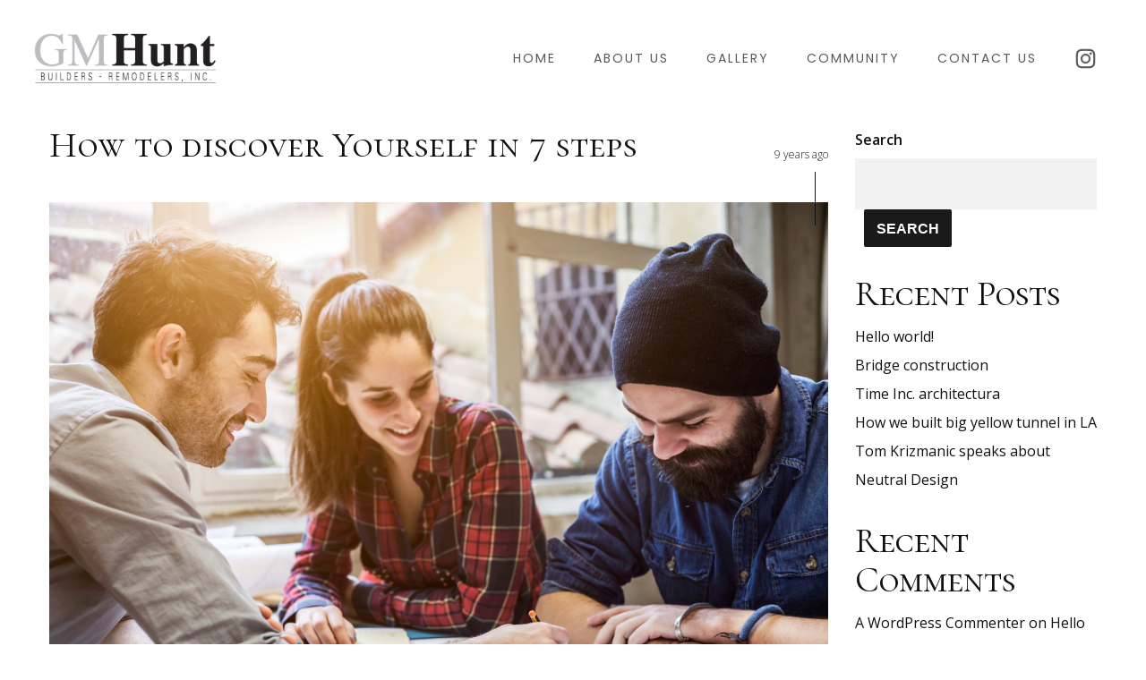

--- FILE ---
content_type: text/html; charset=UTF-8
request_url: https://www.gmhuntbuilders.com/how-to-discover-yourself-in-7-simple-steps/
body_size: 19039
content:
<!DOCTYPE html>
<html lang="en-US">
	<head>
		<meta charset="UTF-8">
		<meta name="apple-mobile-web-app-capable" content="yes" />
		<meta name="viewport" content="width=device-width, initial-scale=1">
		<meta name="format-detection" content="telephone=no" />
		<title>How to discover Yourself in 7 steps &#8211; GM Hunt Builders &#8211; Remodelers in Phoenix, AZ</title>
<meta name='robots' content='max-image-preview:large' />
<link rel='dns-prefetch' href='//www.youtube.com' />
<link rel='dns-prefetch' href='//fonts.googleapis.com' />
<link rel="alternate" type="application/rss+xml" title="GM Hunt Builders - Remodelers in Phoenix, AZ &raquo; Feed" href="https://www.gmhuntbuilders.com/feed/" />
<link rel="alternate" type="application/rss+xml" title="GM Hunt Builders - Remodelers in Phoenix, AZ &raquo; Comments Feed" href="https://www.gmhuntbuilders.com/comments/feed/" />
<link rel="alternate" type="application/rss+xml" title="GM Hunt Builders - Remodelers in Phoenix, AZ &raquo; How to discover Yourself in 7 steps Comments Feed" href="https://www.gmhuntbuilders.com/how-to-discover-yourself-in-7-simple-steps/feed/" />
<link rel="alternate" title="oEmbed (JSON)" type="application/json+oembed" href="https://www.gmhuntbuilders.com/wp-json/oembed/1.0/embed?url=https%3A%2F%2Fwww.gmhuntbuilders.com%2Fhow-to-discover-yourself-in-7-simple-steps%2F" />
<link rel="alternate" title="oEmbed (XML)" type="text/xml+oembed" href="https://www.gmhuntbuilders.com/wp-json/oembed/1.0/embed?url=https%3A%2F%2Fwww.gmhuntbuilders.com%2Fhow-to-discover-yourself-in-7-simple-steps%2F&#038;format=xml" />
<style id='wp-img-auto-sizes-contain-inline-css' type='text/css'>
img:is([sizes=auto i],[sizes^="auto," i]){contain-intrinsic-size:3000px 1500px}
/*# sourceURL=wp-img-auto-sizes-contain-inline-css */
</style>
<link rel='stylesheet' id='formidable-css' href='https://www.gmhuntbuilders.com/wp-content/plugins/formidable/css/formidableforms.css?ver=114057' type='text/css' media='all' />
<style id='wp-emoji-styles-inline-css' type='text/css'>

	img.wp-smiley, img.emoji {
		display: inline !important;
		border: none !important;
		box-shadow: none !important;
		height: 1em !important;
		width: 1em !important;
		margin: 0 0.07em !important;
		vertical-align: -0.1em !important;
		background: none !important;
		padding: 0 !important;
	}
/*# sourceURL=wp-emoji-styles-inline-css */
</style>
<link rel='stylesheet' id='wp-block-library-css' href='https://www.gmhuntbuilders.com/wp-includes/css/dist/block-library/style.min.css?ver=6.9' type='text/css' media='all' />
<style id='classic-theme-styles-inline-css' type='text/css'>
/*! This file is auto-generated */
.wp-block-button__link{color:#fff;background-color:#32373c;border-radius:9999px;box-shadow:none;text-decoration:none;padding:calc(.667em + 2px) calc(1.333em + 2px);font-size:1.125em}.wp-block-file__button{background:#32373c;color:#fff;text-decoration:none}
/*# sourceURL=/wp-includes/css/classic-themes.min.css */
</style>
<style id='global-styles-inline-css' type='text/css'>
:root{--wp--preset--aspect-ratio--square: 1;--wp--preset--aspect-ratio--4-3: 4/3;--wp--preset--aspect-ratio--3-4: 3/4;--wp--preset--aspect-ratio--3-2: 3/2;--wp--preset--aspect-ratio--2-3: 2/3;--wp--preset--aspect-ratio--16-9: 16/9;--wp--preset--aspect-ratio--9-16: 9/16;--wp--preset--color--black: #000000;--wp--preset--color--cyan-bluish-gray: #abb8c3;--wp--preset--color--white: #ffffff;--wp--preset--color--pale-pink: #f78da7;--wp--preset--color--vivid-red: #cf2e2e;--wp--preset--color--luminous-vivid-orange: #ff6900;--wp--preset--color--luminous-vivid-amber: #fcb900;--wp--preset--color--light-green-cyan: #7bdcb5;--wp--preset--color--vivid-green-cyan: #00d084;--wp--preset--color--pale-cyan-blue: #8ed1fc;--wp--preset--color--vivid-cyan-blue: #0693e3;--wp--preset--color--vivid-purple: #9b51e0;--wp--preset--gradient--vivid-cyan-blue-to-vivid-purple: linear-gradient(135deg,rgb(6,147,227) 0%,rgb(155,81,224) 100%);--wp--preset--gradient--light-green-cyan-to-vivid-green-cyan: linear-gradient(135deg,rgb(122,220,180) 0%,rgb(0,208,130) 100%);--wp--preset--gradient--luminous-vivid-amber-to-luminous-vivid-orange: linear-gradient(135deg,rgb(252,185,0) 0%,rgb(255,105,0) 100%);--wp--preset--gradient--luminous-vivid-orange-to-vivid-red: linear-gradient(135deg,rgb(255,105,0) 0%,rgb(207,46,46) 100%);--wp--preset--gradient--very-light-gray-to-cyan-bluish-gray: linear-gradient(135deg,rgb(238,238,238) 0%,rgb(169,184,195) 100%);--wp--preset--gradient--cool-to-warm-spectrum: linear-gradient(135deg,rgb(74,234,220) 0%,rgb(151,120,209) 20%,rgb(207,42,186) 40%,rgb(238,44,130) 60%,rgb(251,105,98) 80%,rgb(254,248,76) 100%);--wp--preset--gradient--blush-light-purple: linear-gradient(135deg,rgb(255,206,236) 0%,rgb(152,150,240) 100%);--wp--preset--gradient--blush-bordeaux: linear-gradient(135deg,rgb(254,205,165) 0%,rgb(254,45,45) 50%,rgb(107,0,62) 100%);--wp--preset--gradient--luminous-dusk: linear-gradient(135deg,rgb(255,203,112) 0%,rgb(199,81,192) 50%,rgb(65,88,208) 100%);--wp--preset--gradient--pale-ocean: linear-gradient(135deg,rgb(255,245,203) 0%,rgb(182,227,212) 50%,rgb(51,167,181) 100%);--wp--preset--gradient--electric-grass: linear-gradient(135deg,rgb(202,248,128) 0%,rgb(113,206,126) 100%);--wp--preset--gradient--midnight: linear-gradient(135deg,rgb(2,3,129) 0%,rgb(40,116,252) 100%);--wp--preset--font-size--small: 13px;--wp--preset--font-size--medium: 20px;--wp--preset--font-size--large: 36px;--wp--preset--font-size--x-large: 42px;--wp--preset--spacing--20: 0.44rem;--wp--preset--spacing--30: 0.67rem;--wp--preset--spacing--40: 1rem;--wp--preset--spacing--50: 1.5rem;--wp--preset--spacing--60: 2.25rem;--wp--preset--spacing--70: 3.38rem;--wp--preset--spacing--80: 5.06rem;--wp--preset--shadow--natural: 6px 6px 9px rgba(0, 0, 0, 0.2);--wp--preset--shadow--deep: 12px 12px 50px rgba(0, 0, 0, 0.4);--wp--preset--shadow--sharp: 6px 6px 0px rgba(0, 0, 0, 0.2);--wp--preset--shadow--outlined: 6px 6px 0px -3px rgb(255, 255, 255), 6px 6px rgb(0, 0, 0);--wp--preset--shadow--crisp: 6px 6px 0px rgb(0, 0, 0);}:where(.is-layout-flex){gap: 0.5em;}:where(.is-layout-grid){gap: 0.5em;}body .is-layout-flex{display: flex;}.is-layout-flex{flex-wrap: wrap;align-items: center;}.is-layout-flex > :is(*, div){margin: 0;}body .is-layout-grid{display: grid;}.is-layout-grid > :is(*, div){margin: 0;}:where(.wp-block-columns.is-layout-flex){gap: 2em;}:where(.wp-block-columns.is-layout-grid){gap: 2em;}:where(.wp-block-post-template.is-layout-flex){gap: 1.25em;}:where(.wp-block-post-template.is-layout-grid){gap: 1.25em;}.has-black-color{color: var(--wp--preset--color--black) !important;}.has-cyan-bluish-gray-color{color: var(--wp--preset--color--cyan-bluish-gray) !important;}.has-white-color{color: var(--wp--preset--color--white) !important;}.has-pale-pink-color{color: var(--wp--preset--color--pale-pink) !important;}.has-vivid-red-color{color: var(--wp--preset--color--vivid-red) !important;}.has-luminous-vivid-orange-color{color: var(--wp--preset--color--luminous-vivid-orange) !important;}.has-luminous-vivid-amber-color{color: var(--wp--preset--color--luminous-vivid-amber) !important;}.has-light-green-cyan-color{color: var(--wp--preset--color--light-green-cyan) !important;}.has-vivid-green-cyan-color{color: var(--wp--preset--color--vivid-green-cyan) !important;}.has-pale-cyan-blue-color{color: var(--wp--preset--color--pale-cyan-blue) !important;}.has-vivid-cyan-blue-color{color: var(--wp--preset--color--vivid-cyan-blue) !important;}.has-vivid-purple-color{color: var(--wp--preset--color--vivid-purple) !important;}.has-black-background-color{background-color: var(--wp--preset--color--black) !important;}.has-cyan-bluish-gray-background-color{background-color: var(--wp--preset--color--cyan-bluish-gray) !important;}.has-white-background-color{background-color: var(--wp--preset--color--white) !important;}.has-pale-pink-background-color{background-color: var(--wp--preset--color--pale-pink) !important;}.has-vivid-red-background-color{background-color: var(--wp--preset--color--vivid-red) !important;}.has-luminous-vivid-orange-background-color{background-color: var(--wp--preset--color--luminous-vivid-orange) !important;}.has-luminous-vivid-amber-background-color{background-color: var(--wp--preset--color--luminous-vivid-amber) !important;}.has-light-green-cyan-background-color{background-color: var(--wp--preset--color--light-green-cyan) !important;}.has-vivid-green-cyan-background-color{background-color: var(--wp--preset--color--vivid-green-cyan) !important;}.has-pale-cyan-blue-background-color{background-color: var(--wp--preset--color--pale-cyan-blue) !important;}.has-vivid-cyan-blue-background-color{background-color: var(--wp--preset--color--vivid-cyan-blue) !important;}.has-vivid-purple-background-color{background-color: var(--wp--preset--color--vivid-purple) !important;}.has-black-border-color{border-color: var(--wp--preset--color--black) !important;}.has-cyan-bluish-gray-border-color{border-color: var(--wp--preset--color--cyan-bluish-gray) !important;}.has-white-border-color{border-color: var(--wp--preset--color--white) !important;}.has-pale-pink-border-color{border-color: var(--wp--preset--color--pale-pink) !important;}.has-vivid-red-border-color{border-color: var(--wp--preset--color--vivid-red) !important;}.has-luminous-vivid-orange-border-color{border-color: var(--wp--preset--color--luminous-vivid-orange) !important;}.has-luminous-vivid-amber-border-color{border-color: var(--wp--preset--color--luminous-vivid-amber) !important;}.has-light-green-cyan-border-color{border-color: var(--wp--preset--color--light-green-cyan) !important;}.has-vivid-green-cyan-border-color{border-color: var(--wp--preset--color--vivid-green-cyan) !important;}.has-pale-cyan-blue-border-color{border-color: var(--wp--preset--color--pale-cyan-blue) !important;}.has-vivid-cyan-blue-border-color{border-color: var(--wp--preset--color--vivid-cyan-blue) !important;}.has-vivid-purple-border-color{border-color: var(--wp--preset--color--vivid-purple) !important;}.has-vivid-cyan-blue-to-vivid-purple-gradient-background{background: var(--wp--preset--gradient--vivid-cyan-blue-to-vivid-purple) !important;}.has-light-green-cyan-to-vivid-green-cyan-gradient-background{background: var(--wp--preset--gradient--light-green-cyan-to-vivid-green-cyan) !important;}.has-luminous-vivid-amber-to-luminous-vivid-orange-gradient-background{background: var(--wp--preset--gradient--luminous-vivid-amber-to-luminous-vivid-orange) !important;}.has-luminous-vivid-orange-to-vivid-red-gradient-background{background: var(--wp--preset--gradient--luminous-vivid-orange-to-vivid-red) !important;}.has-very-light-gray-to-cyan-bluish-gray-gradient-background{background: var(--wp--preset--gradient--very-light-gray-to-cyan-bluish-gray) !important;}.has-cool-to-warm-spectrum-gradient-background{background: var(--wp--preset--gradient--cool-to-warm-spectrum) !important;}.has-blush-light-purple-gradient-background{background: var(--wp--preset--gradient--blush-light-purple) !important;}.has-blush-bordeaux-gradient-background{background: var(--wp--preset--gradient--blush-bordeaux) !important;}.has-luminous-dusk-gradient-background{background: var(--wp--preset--gradient--luminous-dusk) !important;}.has-pale-ocean-gradient-background{background: var(--wp--preset--gradient--pale-ocean) !important;}.has-electric-grass-gradient-background{background: var(--wp--preset--gradient--electric-grass) !important;}.has-midnight-gradient-background{background: var(--wp--preset--gradient--midnight) !important;}.has-small-font-size{font-size: var(--wp--preset--font-size--small) !important;}.has-medium-font-size{font-size: var(--wp--preset--font-size--medium) !important;}.has-large-font-size{font-size: var(--wp--preset--font-size--large) !important;}.has-x-large-font-size{font-size: var(--wp--preset--font-size--x-large) !important;}
:where(.wp-block-post-template.is-layout-flex){gap: 1.25em;}:where(.wp-block-post-template.is-layout-grid){gap: 1.25em;}
:where(.wp-block-term-template.is-layout-flex){gap: 1.25em;}:where(.wp-block-term-template.is-layout-grid){gap: 1.25em;}
:where(.wp-block-columns.is-layout-flex){gap: 2em;}:where(.wp-block-columns.is-layout-grid){gap: 2em;}
:root :where(.wp-block-pullquote){font-size: 1.5em;line-height: 1.6;}
/*# sourceURL=global-styles-inline-css */
</style>
<link rel='stylesheet' id='swiper-css' href='https://www.gmhuntbuilders.com/wp-content/plugins/elementor/assets/lib/swiper/v8/css/swiper.min.css?ver=8.4.5' type='text/css' media='all' />
<link rel='stylesheet' id='slick-css' href='https://www.gmhuntbuilders.com/wp-content/themes/prague/assets/css/slick.min.css?ver=2.5.11' type='text/css' media='all' />
<link rel='stylesheet' id='owl-css' href='https://www.gmhuntbuilders.com/wp-content/themes/prague/assets/css/owlcarousel.css?ver=2.5.11' type='text/css' media='all' />
<link rel='stylesheet' id='magnific-popup-css' href='https://www.gmhuntbuilders.com/wp-content/themes/prague/assets/css/magnific-popup.css?ver=2.5.11' type='text/css' media='all' />
<link rel='stylesheet' id='prague-fonts-css' href='//fonts.googleapis.com/css?family=Roboto%3A400%2C100%2C300%2C500%2C700%26subset%3Dlatin%2Clatin-ext&#038;ver=2.5.11' type='text/css' media='all' />
<link rel='stylesheet' id='prague-core-css-css' href='https://www.gmhuntbuilders.com/wp-content/themes/prague/style.css?ver=2.5.11' type='text/css' media='all' />
<link rel='stylesheet' id='font-awesomes-css' href='https://www.gmhuntbuilders.com/wp-content/themes/prague/assets/css/font-awesome.min.css?ver=2.5.11' type='text/css' media='all' />
<link rel='stylesheet' id='ionicons-css' href='https://www.gmhuntbuilders.com/wp-content/themes/prague/assets/css/ionicons.min.css?ver=2.5.11' type='text/css' media='all' />
<link rel='stylesheet' id='et-line-font-css' href='https://www.gmhuntbuilders.com/wp-content/themes/prague/assets/css/et-line-font.css?ver=2.5.11' type='text/css' media='all' />
<style id='et-line-font-inline-css' type='text/css'>
[data-icon]:before {content:none} .ui-dialog{position:fixed;top:100px;}
/*# sourceURL=et-line-font-inline-css */
</style>
<link rel='stylesheet' id='prague-before-after-css' href='https://www.gmhuntbuilders.com/wp-content/themes/prague/assets/css/before-after.min.css?ver=2.5.11' type='text/css' media='all' />
<link rel='stylesheet' id='bootstrap-css' href='https://www.gmhuntbuilders.com/wp-content/themes/prague/assets/css/bootstrap.min.css?ver=2.5.11' type='text/css' media='all' />
<link rel='stylesheet' id='prague-unit-test-css' href='https://www.gmhuntbuilders.com/wp-content/themes/prague/assets/css/unit-test.css?ver=2.5.11' type='text/css' media='all' />
<link rel='stylesheet' id='prague-theme-css-css' href='https://www.gmhuntbuilders.com/wp-content/themes/prague/assets/css/style.min.css?ver=2.5.11' type='text/css' media='all' />
<link rel='stylesheet' id='prague-dynamic-css-css' href='https://www.gmhuntbuilders.com/wp-admin/admin-ajax.php?action=prague_dynamic_css&#038;ver=2.5.11' type='text/css' media='all' />
<link rel='stylesheet' id='cormorant-sc-css' href='//fonts.googleapis.com/css?family=Cormorant+SC%3Aregular&#038;ver=6.9' type='text/css' media='all' />
<link rel='stylesheet' id='open-sans-css' href='https://fonts.googleapis.com/css?family=Open+Sans%3A300italic%2C400italic%2C600italic%2C300%2C400%2C600&#038;subset=latin%2Clatin-ext&#038;display=fallback&#038;ver=6.9' type='text/css' media='all' />
<link rel='stylesheet' id='poppins-css' href='//fonts.googleapis.com/css?family=Poppins%3Aregular&#038;ver=6.9' type='text/css' media='all' />
<link rel='stylesheet' id='arial-css' href='//fonts.googleapis.com/css?family=Arial%3Aregular&#038;ver=6.9' type='text/css' media='all' />
<link rel='stylesheet' id='msl-main-css' href='https://www.gmhuntbuilders.com/wp-content/plugins/master-slider/public/assets/css/masterslider.main.css?ver=3.11.0' type='text/css' media='all' />
<link rel='stylesheet' id='msl-custom-css' href='https://www.gmhuntbuilders.com/wp-content/uploads/master-slider/custom.css?ver=11.9' type='text/css' media='all' />
<link rel='stylesheet' id='the-grid-css' href='https://www.gmhuntbuilders.com/wp-content/plugins/the_grid/frontend/assets/css/the-grid.min.css?ver=2.7.9.5' type='text/css' media='all' />
<style id='the-grid-inline-css' type='text/css'>
.tolb-holder{background:rgba(0,0,0,0.8)}.tolb-holder .tolb-close,.tolb-holder .tolb-title,.tolb-holder .tolb-counter,.tolb-holder .tolb-next i,.tolb-holder .tolb-prev i{color:#ffffff}.tolb-holder .tolb-load{border-color:rgba(255,255,255,0.2);border-left:3px solid #ffffff}
.to-heart-icon,.to-heart-icon svg,.to-post-like,.to-post-like .to-like-count{position:relative;display:inline-block}.to-post-like{width:auto;cursor:pointer;font-weight:400}.to-heart-icon{float:left;margin:0 4px 0 0}.to-heart-icon svg{overflow:visible;width:15px;height:14px}.to-heart-icon g{-webkit-transform:scale(1);transform:scale(1)}.to-heart-icon path{-webkit-transform:scale(1);transform:scale(1);transition:fill .4s ease,stroke .4s ease}.no-liked .to-heart-icon path{fill:#999;stroke:#999}.empty-heart .to-heart-icon path{fill:transparent!important;stroke:#999}.liked .to-heart-icon path,.to-heart-icon svg:hover path{fill:#ff6863!important;stroke:#ff6863!important}@keyframes heartBeat{0%{transform:scale(1)}20%{transform:scale(.8)}30%{transform:scale(.95)}45%{transform:scale(.75)}50%{transform:scale(.85)}100%{transform:scale(.9)}}@-webkit-keyframes heartBeat{0%,100%,50%{-webkit-transform:scale(1)}20%{-webkit-transform:scale(.8)}30%{-webkit-transform:scale(.95)}45%{-webkit-transform:scale(.75)}}.heart-pulse g{-webkit-animation-name:heartBeat;animation-name:heartBeat;-webkit-animation-duration:1s;animation-duration:1s;-webkit-animation-iteration-count:infinite;animation-iteration-count:infinite;-webkit-transform-origin:50% 50%;transform-origin:50% 50%}.to-post-like a{color:inherit!important;fill:inherit!important;stroke:inherit!important}
/*# sourceURL=the-grid-inline-css */
</style>
<link rel='stylesheet' id='prague-icon-css-css' href='https://www.gmhuntbuilders.com/wp-content/plugins/prague-plugins/includes/cs-framework/assets/icomoon/prague-icon-css.css?ver=1' type='text/css' media='all' />
<script type="text/javascript" id="real3d-flipbook-global-js-extra">
/* <![CDATA[ */
var flipbookOptions_global = {"pages":[],"pdfUrl":"","printPdfUrl":"","tableOfContent":[],"id":"","bookId":"","date":"","lightboxThumbnailUrl":"","mode":"normal","viewMode":"webgl","pageTextureSize":"2048","pageTextureSizeSmall":"1500","pageTextureSizeMobile":"","pageTextureSizeMobileSmall":"1024","minPixelRatio":"1","pdfTextLayer":"true","zoomMin":"0.9","zoomStep":"2","zoomSize":"","zoomReset":"false","doubleClickZoom":"true","pageDrag":"true","singlePageMode":"false","pageFlipDuration":"1","sound":"true","startPage":"1","pageNumberOffset":"0","deeplinking":{"enabled":"false","prefix":""},"responsiveView":"true","responsiveViewTreshold":"768","responsiveViewRatio":"1","cover":"true","backCover":"true","scaleCover":"false","pageCaptions":"false","height":"400","responsiveHeight":"true","containerRatio":"","thumbnailsOnStart":"false","contentOnStart":"false","searchOnStart":"","searchResultsThumbs":"false","tableOfContentCloseOnClick":"true","thumbsCloseOnClick":"true","autoplayOnStart":"false","autoplayInterval":"3000","autoplayLoop":"true","autoplayStartPage":"1","rightToLeft":"false","pageWidth":"","pageHeight":"","thumbSize":"130","logoImg":"","logoUrl":"","logoUrlTarget":"","logoCSS":"position:absolute;left:0;top:0;","menuSelector":"","zIndex":"auto","preloaderText":"","googleAnalyticsTrackingCode":"","pdfBrowserViewerIfIE":"false","modeMobile":"","viewModeMobile":"","aspectMobile":"","aspectRatioMobile":"","singlePageModeIfMobile":"false","logoHideOnMobile":"false","mobile":{"thumbnailsOnStart":"false","contentOnStart":"false","pagesInMemory":"6","bitmapResizeHeight":"","bitmapResizeQuality":"","currentPage":{"enabled":"false"},"pdfUrl":""},"lightboxCssClass":"","lightboxLink":"","lightboxLinkNewWindow":"true","lightboxBackground":"rgb(81, 85, 88)","lightboxBackgroundPattern":"","lightboxBackgroundImage":"","lightboxContainerCSS":"display:inline-block;padding:10px;","lightboxThumbnailHeight":"300","lightboxThumbnailUrlCSS":"display:block;","lightboxThumbnailInfo":"false","lightboxThumbnailInfoText":"","lightboxThumbnailInfoCSS":"top: 0;  width: 100%; height: 100%; font-size: 16px; color: #000; background: rgba(255,255,255,.8); ","showTitle":"false","showDate":"false","hideThumbnail":"false","lightboxText":"","lightboxTextCSS":"display:block;","lightboxTextPosition":"top","lightBoxOpened":"false","lightBoxFullscreen":"false","lightboxStartPage":"","lightboxMarginV":"0","lightboxMarginH":"0","lights":"true","lightPositionX":"0","lightPositionY":"150","lightPositionZ":"1400","lightIntensity":"0.6","shadows":"true","shadowMapSize":"2048","shadowOpacity":"0.2","shadowDistance":"15","pageHardness":"2","coverHardness":"2","pageRoughness":"1","pageMetalness":"0","pageSegmentsW":"6","pageSegmentsH":"1","pagesInMemory":"20","bitmapResizeHeight":"","bitmapResizeQuality":"","pageMiddleShadowSize":"2","pageMiddleShadowColorL":"#999999","pageMiddleShadowColorR":"#777777","antialias":"false","pan":"0","tilt":"0","rotateCameraOnMouseDrag":"true","panMax":"20","panMin":"-20","tiltMax":"0","tiltMin":"-60","currentPage":{"enabled":"true","title":"Current page","hAlign":"left","vAlign":"top"},"btnAutoplay":{"enabled":"true","title":"Autoplay","icon":"fa-play","iconAlt":"fa-pause","icon2":"play_arrow","iconAlt2":"pause"},"btnNext":{"enabled":"true","title":"Next Page","icon":"fa-chevron-right","icon2":"chevron_right"},"btnLast":{"enabled":"false","title":"Last Page","icon":"fa-angle-double-right","icon2":"last_page"},"btnPrev":{"enabled":"true","title":"Previous Page","icon":"fa-chevron-left","icon2":"chevron_left"},"btnFirst":{"enabled":"false","title":"First Page","icon":"fa-angle-double-left","icon2":"first_page"},"btnZoomIn":{"enabled":"true","title":"Zoom in","icon":"fa-plus","icon2":"zoom_in"},"btnZoomOut":{"enabled":"true","title":"Zoom out","icon":"fa-minus","icon2":"zoom_out"},"btnToc":{"enabled":"true","title":"Table of Contents","icon":"fa-list-ol","icon2":"toc"},"btnThumbs":{"enabled":"true","title":"Pages","icon":"fa-th-large","icon2":"view_module"},"btnShare":{"enabled":"true","title":"Share","icon":"fa-share-alt","icon2":"share"},"btnNotes":{"enabled":"false","title":"Notes"},"btnDownloadPages":{"enabled":"false","url":"","title":"Download pages","icon":"fa-download","icon2":"file_download"},"btnDownloadPdf":{"enabled":"false","url":"","title":"Download PDF","forceDownload":"true","openInNewWindow":"true","icon":"fa-file","icon2":"picture_as_pdf"},"btnSound":{"enabled":"true","title":"Sound","icon":"fa-volume-up","iconAlt":"fa-volume-off","icon2":"volume_up","iconAlt2":"volume_mute"},"btnExpand":{"enabled":"true","title":"Toggle fullscreen","icon":"fa-expand","iconAlt":"fa-compress","icon2":"fullscreen","iconAlt2":"fullscreen_exit"},"btnSingle":{"enabled":"true","title":"Toggle single page"},"btnSearch":{"enabled":"false","title":"Search","icon":"fas fa-search","icon2":"search"},"search":{"enabled":"false","title":"Search"},"btnBookmark":{"enabled":"false","title":"Bookmark","icon":"fas fa-bookmark","icon2":"bookmark"},"btnPrint":{"enabled":"true","title":"Print","icon":"fa-print","icon2":"print"},"btnTools":{"enabled":"true","title":"Tools"},"btnClose":{"enabled":"true","title":"Close"},"whatsapp":{"enabled":"true"},"twitter":{"enabled":"true"},"facebook":{"enabled":"true"},"pinterest":{"enabled":"true"},"email":{"enabled":"true"},"linkedin":{"enabled":"true"},"digg":{"enabled":"false"},"reddit":{"enabled":"false"},"shareUrl":"","shareTitle":"","shareImage":"","layout":"1","icons":"FontAwesome","skin":"light","useFontAwesome5":"true","sideNavigationButtons":"true","menuNavigationButtons":"false","backgroundColor":"rgb(81, 85, 88)","backgroundPattern":"","backgroundImage":"","backgroundTransparent":"false","menuBackground":"","menuShadow":"","menuMargin":"0","menuPadding":"0","menuOverBook":"false","menuFloating":"false","menuTransparent":"false","menu2Background":"","menu2Shadow":"","menu2Margin":"0","menu2Padding":"0","menu2OverBook":"true","menu2Floating":"false","menu2Transparent":"true","skinColor":"","skinBackground":"","hideMenu":"false","menuAlignHorizontal":"center","btnColor":"","btnColorHover":"","btnBackground":"none","btnRadius":"0","btnMargin":"0","btnSize":"14","btnPaddingV":"10","btnPaddingH":"10","btnShadow":"","btnTextShadow":"","btnBorder":"","arrowColor":"#fff","arrowColorHover":"#fff","arrowBackground":"rgba(0,0,0,0)","arrowBackgroundHover":"rgba(0, 0, 0, .15)","arrowRadius":"4","arrowMargin":"4","arrowSize":"40","arrowPadding":"10","arrowTextShadow":"0px 0px 1px rgba(0, 0, 0, 1)","arrowBorder":"","closeBtnColorHover":"#FFF","closeBtnBackground":"rgba(0,0,0,.4)","closeBtnRadius":"0","closeBtnMargin":"0","closeBtnSize":"20","closeBtnPadding":"5","closeBtnTextShadow":"","closeBtnBorder":"","floatingBtnColor":"","floatingBtnColorHover":"","floatingBtnBackground":"","floatingBtnBackgroundHover":"","floatingBtnRadius":"","floatingBtnMargin":"","floatingBtnSize":"","floatingBtnPadding":"","floatingBtnShadow":"","floatingBtnTextShadow":"","floatingBtnBorder":"","currentPageMarginV":"5","currentPageMarginH":"5","arrowsAlwaysEnabledForNavigation":"false","arrowsDisabledNotFullscreen":"true","touchSwipeEnabled":"true","fitToWidth":"false","rightClickEnabled":"true","linkColor":"rgba(0, 0, 0, 0)","linkColorHover":"rgba(255, 255, 0, 1)","linkOpacity":"0.4","linkTarget":"_blank","pdfAutoLinks":"false","disableRange":"false","strings":{"print":"Print","printLeftPage":"Print left page","printRightPage":"Print right page","printCurrentPage":"Print current page","printAllPages":"Print all pages","download":"Download","downloadLeftPage":"Download left page","downloadRightPage":"Download right page","downloadCurrentPage":"Download current page","downloadAllPages":"Download all pages","bookmarks":"Bookmarks","bookmarkLeftPage":"Bookmark left page","bookmarkRightPage":"Bookmark right page","bookmarkCurrentPage":"Bookmark current page","search":"Search","findInDocument":"Find in document","pagesFoundContaining":"pages found containing","noMatches":"No matches","matchesFound":"matches found","page":"Page","matches":"matches","thumbnails":"Thumbnails","tableOfContent":"Table of Contents","share":"Share","pressEscToClose":"Press ESC to close","password":"Password","addNote":"Add note","typeInYourNote":"Type in your note..."},"access":"free","backgroundMusic":"","cornerCurl":"false","pdfTools":{"pageHeight":1500,"thumbHeight":200,"quality":0.8,"textLayer":"true","autoConvert":"true"},"slug":"","convertPDFLinks":"true","convertPDFLinksWithClass":"","convertPDFLinksWithoutClass":"","overridePDFEmbedder":"true","overrideDflip":"true","overrideWonderPDFEmbed":"true","override3DFlipBook":"true","overridePDFjsViewer":"true","resumeReading":"false","previewPages":"","previewMode":"","aspectRatio":"2","pdfBrowserViewerIfMobile":"false","pdfBrowserViewerFullscreen":"true","pdfBrowserViewerFullscreenTarget":"_blank","btnTocIfMobile":"true","btnThumbsIfMobile":"true","btnShareIfMobile":"false","btnDownloadPagesIfMobile":"true","btnDownloadPdfIfMobile":"true","btnSoundIfMobile":"false","btnExpandIfMobile":"true","btnPrintIfMobile":"false","lightboxCloseOnClick":"false","btnSelect":{"enabled":"true","icon":"fas fa-i-cursor","icon2":"text_format","title":"Select tool"},"theme":"default","sideBtnColor":"#fff","sideBtnBackground":"rgba(0,0,0,.3)","sideBtnRadius":"0","sideBtnMargin":"0","sideBtnSize":"30","sideBtnPaddingV":"5","sideBtnPaddingH":"5","sideBtnShadow":"","sideBtnTextShadow":"","sideBtnBorder":"","closeBtnColor":"#FFF","s":""};
//# sourceURL=real3d-flipbook-global-js-extra
/* ]]> */
</script>
<script type="text/javascript" src="https://www.gmhuntbuilders.com/wp-includes/js/jquery/jquery.min.js?ver=3.7.1" id="jquery-core-js"></script>
<script type="text/javascript" src="https://www.gmhuntbuilders.com/wp-includes/js/jquery/jquery-migrate.min.js?ver=3.4.1" id="jquery-migrate-js"></script>
<script></script><link rel="https://api.w.org/" href="https://www.gmhuntbuilders.com/wp-json/" /><link rel="alternate" title="JSON" type="application/json" href="https://www.gmhuntbuilders.com/wp-json/wp/v2/posts/1093" /><link rel="EditURI" type="application/rsd+xml" title="RSD" href="https://www.gmhuntbuilders.com/xmlrpc.php?rsd" />
<meta name="generator" content="WordPress 6.9" />
<link rel="canonical" href="https://www.gmhuntbuilders.com/how-to-discover-yourself-in-7-simple-steps/" />
<link rel='shortlink' href='https://www.gmhuntbuilders.com/?p=1093' />
<script>var ms_grabbing_curosr = 'https://www.gmhuntbuilders.com/wp-content/plugins/master-slider/public/assets/css/common/grabbing.cur', ms_grab_curosr = 'https://www.gmhuntbuilders.com/wp-content/plugins/master-slider/public/assets/css/common/grab.cur';</script>
<meta name="generator" content="MasterSlider 3.11.0 - Responsive Touch Image Slider | avt.li/msf" />
<meta name="generator" content="Elementor 3.34.4; features: e_font_icon_svg, additional_custom_breakpoints; settings: css_print_method-external, google_font-enabled, font_display-swap">
<style type="text/css">.recentcomments a{display:inline !important;padding:0 !important;margin:0 !important;}</style>			<style>
				.e-con.e-parent:nth-of-type(n+4):not(.e-lazyloaded):not(.e-no-lazyload),
				.e-con.e-parent:nth-of-type(n+4):not(.e-lazyloaded):not(.e-no-lazyload) * {
					background-image: none !important;
				}
				@media screen and (max-height: 1024px) {
					.e-con.e-parent:nth-of-type(n+3):not(.e-lazyloaded):not(.e-no-lazyload),
					.e-con.e-parent:nth-of-type(n+3):not(.e-lazyloaded):not(.e-no-lazyload) * {
						background-image: none !important;
					}
				}
				@media screen and (max-height: 640px) {
					.e-con.e-parent:nth-of-type(n+2):not(.e-lazyloaded):not(.e-no-lazyload),
					.e-con.e-parent:nth-of-type(n+2):not(.e-lazyloaded):not(.e-no-lazyload) * {
						background-image: none !important;
					}
				}
			</style>
			<meta name="generator" content="Powered by WPBakery Page Builder - drag and drop page builder for WordPress."/>
<meta name="generator" content="Powered by Slider Revolution 6.6.18 - responsive, Mobile-Friendly Slider Plugin for WordPress with comfortable drag and drop interface." />
<link rel="icon" href="https://www.gmhuntbuilders.com/wp-content/uploads/2024/01/cropped-GM_Hunt_ico2-32x32.png" sizes="32x32" />
<link rel="icon" href="https://www.gmhuntbuilders.com/wp-content/uploads/2024/01/cropped-GM_Hunt_ico2-192x192.png" sizes="192x192" />
<link rel="apple-touch-icon" href="https://www.gmhuntbuilders.com/wp-content/uploads/2024/01/cropped-GM_Hunt_ico2-180x180.png" />
<meta name="msapplication-TileImage" content="https://www.gmhuntbuilders.com/wp-content/uploads/2024/01/cropped-GM_Hunt_ico2-270x270.png" />
<script>function setREVStartSize(e){
			//window.requestAnimationFrame(function() {
				window.RSIW = window.RSIW===undefined ? window.innerWidth : window.RSIW;
				window.RSIH = window.RSIH===undefined ? window.innerHeight : window.RSIH;
				try {
					var pw = document.getElementById(e.c).parentNode.offsetWidth,
						newh;
					pw = pw===0 || isNaN(pw) || (e.l=="fullwidth" || e.layout=="fullwidth") ? window.RSIW : pw;
					e.tabw = e.tabw===undefined ? 0 : parseInt(e.tabw);
					e.thumbw = e.thumbw===undefined ? 0 : parseInt(e.thumbw);
					e.tabh = e.tabh===undefined ? 0 : parseInt(e.tabh);
					e.thumbh = e.thumbh===undefined ? 0 : parseInt(e.thumbh);
					e.tabhide = e.tabhide===undefined ? 0 : parseInt(e.tabhide);
					e.thumbhide = e.thumbhide===undefined ? 0 : parseInt(e.thumbhide);
					e.mh = e.mh===undefined || e.mh=="" || e.mh==="auto" ? 0 : parseInt(e.mh,0);
					if(e.layout==="fullscreen" || e.l==="fullscreen")
						newh = Math.max(e.mh,window.RSIH);
					else{
						e.gw = Array.isArray(e.gw) ? e.gw : [e.gw];
						for (var i in e.rl) if (e.gw[i]===undefined || e.gw[i]===0) e.gw[i] = e.gw[i-1];
						e.gh = e.el===undefined || e.el==="" || (Array.isArray(e.el) && e.el.length==0)? e.gh : e.el;
						e.gh = Array.isArray(e.gh) ? e.gh : [e.gh];
						for (var i in e.rl) if (e.gh[i]===undefined || e.gh[i]===0) e.gh[i] = e.gh[i-1];
											
						var nl = new Array(e.rl.length),
							ix = 0,
							sl;
						e.tabw = e.tabhide>=pw ? 0 : e.tabw;
						e.thumbw = e.thumbhide>=pw ? 0 : e.thumbw;
						e.tabh = e.tabhide>=pw ? 0 : e.tabh;
						e.thumbh = e.thumbhide>=pw ? 0 : e.thumbh;
						for (var i in e.rl) nl[i] = e.rl[i]<window.RSIW ? 0 : e.rl[i];
						sl = nl[0];
						for (var i in nl) if (sl>nl[i] && nl[i]>0) { sl = nl[i]; ix=i;}
						var m = pw>(e.gw[ix]+e.tabw+e.thumbw) ? 1 : (pw-(e.tabw+e.thumbw)) / (e.gw[ix]);
						newh =  (e.gh[ix] * m) + (e.tabh + e.thumbh);
					}
					var el = document.getElementById(e.c);
					if (el!==null && el) el.style.height = newh+"px";
					el = document.getElementById(e.c+"_wrapper");
					if (el!==null && el) {
						el.style.height = newh+"px";
						el.style.display = "block";
					}
				} catch(e){
					console.log("Failure at Presize of Slider:" + e)
				}
			//});
		  };</script>
		<style type="text/css" id="wp-custom-css">
			.prague_filmstrip {
    background-color: #fff !important;
}

h1,h2,h3,h4,h5{font-weight:normal;}

.about-modern__info {
	background-color:#f0f0f0 !important;
	color:#000 !important;
}
.about-modern__info p,.about-modern__info h2  {
	color:#000 !important;
	
}
.main-menu li a{
	text-transform:none !important;
}
.prague-logo img{max-width:220px;}

@media (max-width: 767px) {
		.prague-logo img{width:180px;}
    .prague-logo img{max-width:40vw;}
	
	
}

.prague-footer {	
	background-color:#fff;
	background-image:none !important;
}
.prague-footer * {
	color:#111 !important;
}
.prague-footer:before{
	background-color:none !important;
}
.prague-footer:before{
	background:inherit !important;
}
.prague-social-nav{display:none !important;}

.top-banner-cursor{
	display:none;
}


@media (max-width: 767px) {
    .heading .content p:not(:last-child) {
        margin-bottom:32px;
    }
}
@media (min-width: 767px) {
    .footer-bottom-content{
		 top:-90px;
	}
	footer .prague-logo{
		bottom:-70px;
		left:-10px;
	} 
}

.adddress-block p *,.adddress-block p {
	font-size:14px;
}
.prague-header .prague-navigation .main-menu > li > a {
      text-transform: uppercase !important;
}

@media screen and (max-width: 1199px) {
  
    .prague-header .prague-navigation {
        display: none;
        position: absolute;
        top: 100%;
        left: 0;
        width: 100%;
        height: 100vh;
        padding: 40px 30px;
        overflow-y: auto;
        text-align: left;
        background-color: #fff
    }
		.main-menu li a, .main-menu .sub-menu li a {
        color: #111
    }
	
}

@media only screen and (max-width: 767px){
.heading {
    text-align: left;
	}
}

@media only screen and (max-width: 767px){
.ms-container{
    transform: scale(2.2);
	
	}
	.main-slider-container{
		padding-top:100px;
		padding-bottom:120px;
	}
}

span.gm-underline{
	font-size:inherit;
	text-decoration:underline;
	text-underline-offset: 0.3em;
	font-style:italic

}
* {
    font-family: 'Open Sans',sans-serif;
}
.testimonials-wrapper .testimonials-pagination-wrapper .swiper-pagination .swiper-pagination-bullet,.top-banner .content .subtitle, .prague-formidable .frm_forms.with_frm_style label.frm_primary_label  {
    font-family: 'Open Sans',sans-serif;
}

.footer-copyright p{
	font-weight:400 !important;
	font-size:12px !important;
}
.footer-content-outer{
	padding:50px 0px 0px 0px !important;	
}
		</style>
		<noscript><style> .wpb_animate_when_almost_visible { opacity: 1; }</style></noscript><noscript><style id="rocket-lazyload-nojs-css">.rll-youtube-player, [data-lazy-src]{display:none !important;}</style></noscript>
  </head>
<body class="wp-singular post-template-default single single-post postid-1093 single-format-standard wp-theme-prague _masterslider _ms_version_3.11.0 metaslider-plugin  wpb-js-composer js-comp-ver-7.3 vc_responsive elementor-default elementor-kit-8" data-scrollbar="">

			<div class="prague-loader">
			<div class="prague-loader-wrapper">

				                    <div class="prague-loader-img">
					    <img data-lazy-src="https://www.gmhuntbuilders.com/wp-content/uploads/2023/12/GM_Hunt_Logo-transparent.png" src="[data-uri]" class="s-img-switch" alt="" data-s-hidden="1" />                    </div>
								</div>
			</div>
		</div>
	
	<header class="prague-header  sticky-menu sticky-mobile-menu dark   simple">


        
            <div class="prague-logo">
                <a href="https://www.gmhuntbuilders.com/">
                    <img width="300" height="113" src="https://www.gmhuntbuilders.com/wp-content/uploads/2023/12/GM_Hunt_Logo-300x113.png" class="image_logo" alt="" decoding="async" data-lazy-src="https://www.gmhuntbuilders.com/wp-content/uploads/2023/12/GM_Hunt_Logo-300x113.png" />                </a>
            </div>

            <div class="prague-header-wrapper">

                <div class="prague-navigation">
                    <div class="pargue-navigation-wrapper">
                        <div class="prague-navigation-inner">

                            
                            <nav>
                                <ul class="main-menu"><li id="menu-item-5320" class="menu-item menu-item-type-custom menu-item-object-custom menu-item-5320"><a href="/">Home</a></li>
<li id="menu-item-5321" class="menu-item menu-item-type-custom menu-item-object-custom menu-item-5321"><a href="/about">About Us</a></li>
<li id="menu-item-5324" class="menu-item menu-item-type-custom menu-item-object-custom menu-item-5324"><a href="/gallery">Gallery</a></li>
<li id="menu-item-5323" class="menu-item menu-item-type-custom menu-item-object-custom menu-item-5323"><a href="/community">Community</a></li>
<li id="menu-item-5322" class="menu-item menu-item-type-custom menu-item-object-custom menu-item-5322"><a href="/contact">Contact Us</a></li>
</ul>                            </nav>

                        </div>
                    </div>
                </div>

                
                <!-- mobile icon -->
                <div class="prague-nav-menu-icon">
                    <a href="#">
                        <i></i>
                    </a>
                </div>


                				<div class="prague-social-nav">

											<a href="#">
							<i class="fa fa-chain-broken" aria-hidden="true"></i>
						</a>
					
					<ul class="social-content">
																					<li>
									<a target="_blank" href="https://www.instagram.com/gmhuntbuilders">
										<i aria-hidden="true" class="fa fa-instagram"></i>
									</a>
								</li>
																												<li>
									<a target="_blank" href="https://www.instagram.com/gmhuntbuilders">
										<i aria-hidden="true" class="fa fa-instagram"></i>
									</a>
								</li>
																															</ul>

				</div>
			
            </div>

        

		
	</header>
	<!-- END HEADER -->
	<div class="container padd-only-xs">
		<div class="row">
			<div class=" col-md-9 margin-lg-140t margin-sm-100t margin-lg-90b margin-sm-50b">
				<!-- Post content -->
				<div class="post-detailed post-1093 post type-post status-publish format-standard has-post-thumbnail hentry category-uncategorized">

					<h2 class="prague-post-title">How to discover Yourself in 7 steps</h2>					
										<div class="prague-post-date">
						9 years ago					</div>
										
										<div class="prague-post-thumbnail">
						<img fetchpriority="high" width="2000" height="1333" src="https://www.gmhuntbuilders.com/wp-content/uploads/2017/01/AdobeStock_74548514.jpg" class="attachment-full size-full wp-post-image" alt="" decoding="async" data-lazy-src="https://www.gmhuntbuilders.com/wp-content/uploads/2017/01/AdobeStock_74548514.jpg" />					</div>
										
					<div class="prague-post-content-outer">

												<div class="prague-post-content">
							<p>Suspendisse imperdiet quis elit vitae viverra. Suspendisse at ultrices augue. Donec nec tristique augue. In eget viverra urna, a lobortis lacus. Morbi aliquam ornare erat, in tempor libero eleifend non. Mauris convallis sodales mauris, placerat porta magna venenatis quis. In at tellus orci. Mauris arcu orci, euismod nec dictum nec, cursus at quam. Duis vel vulputate dolor.</p>
<p>Nulla nisl ante, gravida imperdiet turpis non, laoreet hendrerit nibh. Ut a massa ut odio gravida ultrices in a urna. Aliquam non luctus odio. Vestibulum volutpat justo libero, nec volutpat neque rhoncus quis. Sed ligula erat, vestibulum a massa at, pulvinar ornare odio. Maecenas pretium risus mauris, eget sagittis velit cursus eget. Vivamus sit amet dui et felis tincidunt vulputate. Praesent viverra viverra metus, ut euismod ante imperdiet in. Vivamus et pellentesque nibh, non congue est. Fusce at orci interdum, laoreet turpis ut, pulvinar justo. Morbi ullamcorper eros sit amet lectus facilisis interdum.</p>
<blockquote><p>Nothing requires the architect&#8217;s care more than the due proportions of buildings.</p></blockquote>
<p>Aliquam erat volutpat. Duis nec luctus magna, ut mollis libero. Aenean non lacus tincidunt, ornare mauris aliquet, ultricies velit. Ut porta risus ac justo laoreet congue. Morbi sed varius odio, id vestibulum tellus. Aliquam sem felis, vehicula at quam vel, pellentesque malesuada lectus. Curabitur quis sem non odio dictum posuere vel nec orci. Nunc laoreet lectus efficitur, laoreet ipsum in, congue nunc. Praesent fringilla, ipsum euismod eleifend pulvinar, elit nulla tristique enim, nec sagittis lacus leo non mi. Integer velit mauris, laoreet id gravida sed, vehicula vitae elit. Nunc ornare bibendum laoreet. Donec egestas, orci sagittis faucibus consequat, leo est mattis turpis, sit amet imperdiet ante massa ut risus.</p>
<p>Suspendisse eu feugiat purus, eget rhoncus sem. Fusce id mi in sem aliquam interdum. Etiam efficitur lobortis lacus eget egestas. Vestibulum at eros vulputate, vulputate libero in, viverra felis. In eget vestibulum tellus. Nunc dignissim ultricies turpis sit amet imperdiet. Sed nec malesuada felis. Vivamus ac posuere lorem, sit amet lacinia mauris.</p>

													</div>
												
												<div class="prague-post-info">

														<div class="prague-authot-info">
								<div class="prague-authot-label">
									CREATED BY								</div>
								<div class="prague-authot-name">
									user								</div>
							</div>
														
														<div class="prague-share-icons">
								<div class="prague-share-label">
									SHARE TO								</div>
								<button class="icon fa fa-facebook" data-share="http://www.facebook.com/sharer.php?u=https://www.gmhuntbuilders.com/how-to-discover-yourself-in-7-simple-steps/&amp;t=How to discover Yourself in 7 steps"></button>
								<button class="icon fa fa-twitter" data-share="http://twitter.com/home/?status=How to discover Yourself in 7 steps - https://www.gmhuntbuilders.com/how-to-discover-yourself-in-7-simple-steps/" title="Tweet this!"></button>
								<button class="icon fa fa-pinterest-p" data-share="http://pinterest.com/pin/create/button/?url=https://www.gmhuntbuilders.com/how-to-discover-yourself-in-7-simple-steps/&media=https://www.gmhuntbuilders.com/wp-content/uploads/2017/01/AdobeStock_74548514.jpg"></button>
								<button class="icon fa fa-linkedin" data-share="http://www.linkedin.com/shareArticle?mini=true&amp;title=How to discover Yourself in 7 steps&amp;url=https://www.gmhuntbuilders.com/how-to-discover-yourself-in-7-simple-steps/" title="Share on LinkedIn"></button>
							</div>
							
						</div>
												

						
						

													<div class="post-navigation">
																									<ul class="pagination pagination_mod-a">
										<li>
											<a href="https://www.gmhuntbuilders.com/little-house-in-forest/">PREV PAGE</a>
										</li>
									</ul>
																	<ul class="pagination pagination_mod-a pull-right">
										<li>
											<a href="https://www.gmhuntbuilders.com/creature-interior/">NEXT PAGE</a>
										</li>
									</ul>
															</div>
											</div>
					
				</div>
				<!-- End post content -->

									<!-- Post comments -->
					<div class="post-comments">
						<div class="row">
		
	<div class="col-xs-12">
		<section class="heading  left dark">
			<div class="subtitle divider">COMMENTS</div>
			<h2 class="title">Just say Your opinion.</h2>
		</section>
	</div>

	<div class="col-lg-8 col-md-12 col-sm-12 col-xs-12">
		<div class="prague-comments-list" id="comments">
			<ul>				<li class="comment even thread-even depth-1 ct-part" id="li-comment-7">
					<div class="comm-block" id="comment-7">
						<div class="comm-img">
							<img alt='' src="data:image/svg+xml,%3Csvg%20xmlns='http://www.w3.org/2000/svg'%20viewBox='0%200%2080%2080'%3E%3C/svg%3E" data-lazy-srcset='https://secure.gravatar.com/avatar/66bf6838fa7152cb292354071d5b08f3ea8916a7da23f7f3cd07be3ead0ee727?s=160&#038;d=mm&#038;r=g 2x' class='avatar avatar-80 photo' height='80' width='80' decoding='async' data-lazy-src="https://secure.gravatar.com/avatar/66bf6838fa7152cb292354071d5b08f3ea8916a7da23f7f3cd07be3ead0ee727?s=80&#038;d=mm&#038;r=g"/><noscript><img alt='' src='https://secure.gravatar.com/avatar/66bf6838fa7152cb292354071d5b08f3ea8916a7da23f7f3cd07be3ead0ee727?s=80&#038;d=mm&#038;r=g' srcset='https://secure.gravatar.com/avatar/66bf6838fa7152cb292354071d5b08f3ea8916a7da23f7f3cd07be3ead0ee727?s=160&#038;d=mm&#038;r=g 2x' class='avatar avatar-80 photo' height='80' width='80' decoding='async'/></noscript>						</div>
						<div class="comm-txt">
							<h4>Howard Patterson</h4>
							<div class="date-post">
								<h6>
									9 years ago								</h6>
							</div>
							<p>Nunc non purus efficitur, semper tortor faucibus, bibendum magna. Maecenas pulvinar ullamcorper justo in eleifend. Nulla feugiat nulla quis sodales condimentum. Sed iaculis, enim eget tincidunt pulvinar, lectus risus tempor nulla.</p>
							<a rel="nofollow" class="comment-reply-link" href="https://www.gmhuntbuilders.com/how-to-discover-yourself-in-7-simple-steps/?replytocom=7#respond" data-commentid="7" data-postid="1093" data-belowelement="comment-7" data-respondelement="respond" data-replyto="Reply to Howard Patterson" aria-label="Reply to Howard Patterson">Reply</a>						</div>
					</div>
				</li><!-- #comment-## -->
				<li class="comment odd alt thread-odd thread-alt depth-1 ct-part" id="li-comment-8">
					<div class="comm-block" id="comment-8">
						<div class="comm-img">
							<img alt='' src="data:image/svg+xml,%3Csvg%20xmlns='http://www.w3.org/2000/svg'%20viewBox='0%200%2080%2080'%3E%3C/svg%3E" data-lazy-srcset='https://secure.gravatar.com/avatar/414958686823b8906f41e3f5282edf52aea6aabf19a421fe1fe74b0241e3c596?s=160&#038;d=mm&#038;r=g 2x' class='avatar avatar-80 photo' height='80' width='80' decoding='async' data-lazy-src="https://secure.gravatar.com/avatar/414958686823b8906f41e3f5282edf52aea6aabf19a421fe1fe74b0241e3c596?s=80&#038;d=mm&#038;r=g"/><noscript><img alt='' src='https://secure.gravatar.com/avatar/414958686823b8906f41e3f5282edf52aea6aabf19a421fe1fe74b0241e3c596?s=80&#038;d=mm&#038;r=g' srcset='https://secure.gravatar.com/avatar/414958686823b8906f41e3f5282edf52aea6aabf19a421fe1fe74b0241e3c596?s=160&#038;d=mm&#038;r=g 2x' class='avatar avatar-80 photo' height='80' width='80' decoding='async'/></noscript>						</div>
						<div class="comm-txt">
							<h4>Mike Heisenberg</h4>
							<div class="date-post">
								<h6>
									9 years ago								</h6>
							</div>
							<p>Proin ultricies convallis urna nec dignissim. Vestibulum accumsan sem ut quam facilisis pretium. Quisque tristique laoreet fermentum. Nullam a ipsum metus. Quisque non massa nec ante tristique viverra at eget mauris. Etiam quis orci condimentum turpis malesuada consectetur nec et ex.</p>
							<a rel="nofollow" class="comment-reply-link" href="https://www.gmhuntbuilders.com/how-to-discover-yourself-in-7-simple-steps/?replytocom=8#respond" data-commentid="8" data-postid="1093" data-belowelement="comment-8" data-respondelement="respond" data-replyto="Reply to Mike Heisenberg" aria-label="Reply to Mike Heisenberg">Reply</a>						</div>
					</div>
				</li><!-- #comment-## -->
</ul>

					</div>
	</div>
			<div class="col-lg-4 col-md-12 col-sm-12 col-xs-12">
		<h6 class="prague-comments-form-title">YOUR COMMENT</h6>
			<div id="respond" class="comment-respond">
		<h3 id="reply-title" class="comment-reply-title"> <small><a rel="nofollow" id="cancel-comment-reply-link" href="/how-to-discover-yourself-in-7-simple-steps/#respond" style="display:none;">Cancel</a></small></h3><form action="https://www.gmhuntbuilders.com/wp-comments-post.php" method="post" id="prague-comment-form" class="comment-form"><textarea cols="30"  name="comment" rows="10" placeholder="Comment" required></textarea><input name="author"  type="text"  placeholder="Name" required />
<input name="email"   type="email" placeholder="Mail" required />
<p class="comment-form-cookies-consent"><input id="wp-comment-cookies-consent" name="wp-comment-cookies-consent" type="checkbox" value="yes" /> <label for="wp-comment-cookies-consent">Save my name, email, and website in this browser for the next time I comment.</label></p>
<input name="submit" type="submit" id="submit" class="submit-btn" value="LEAVE COMMENT" /> <input type='hidden' name='comment_post_ID' value='1093' id='comment_post_ID' />
<input type='hidden' name='comment_parent' id='comment_parent' value='0' />
</form>	</div><!-- #respond -->
		</div>
</div>					</div>
					<!-- End post comments -->
								
			</div>
						<div class="col-md-3 margin-lg-140t margin-sm-50t margin-lg-140b margin-sm-50b">
				<div class="prague-sidebar">
					<div class="prague-widget widget_block widget_search"><form role="search" method="get" action="https://www.gmhuntbuilders.com/" class="wp-block-search__button-outside wp-block-search__text-button wp-block-search"    ><label class="wp-block-search__label" for="wp-block-search__input-1" >Search</label><div class="wp-block-search__inside-wrapper" ><input class="wp-block-search__input" id="wp-block-search__input-1" placeholder="" value="" type="search" name="s" required /><button aria-label="Search" class="wp-block-search__button wp-element-button" type="submit" >Search</button></div></form></div><div class="prague-widget widget_block"><div class="wp-block-group"><div class="wp-block-group__inner-container is-layout-flow wp-block-group-is-layout-flow"><h2 class="wp-block-heading">Recent Posts</h2><ul class="wp-block-latest-posts__list wp-block-latest-posts"><li><a class="wp-block-latest-posts__post-title" href="https://www.gmhuntbuilders.com/hello-world/">Hello world!</a></li>
<li><a class="wp-block-latest-posts__post-title" href="https://www.gmhuntbuilders.com/bridge-construction/">Bridge construction</a></li>
<li><a class="wp-block-latest-posts__post-title" href="https://www.gmhuntbuilders.com/time-inc-architectura/">Time Inc. architectura</a></li>
<li><a class="wp-block-latest-posts__post-title" href="https://www.gmhuntbuilders.com/how-we-built-big-yellow-tunnel-in-la/">How we built big yellow tunnel in LA</a></li>
<li><a class="wp-block-latest-posts__post-title" href="https://www.gmhuntbuilders.com/tom-krizmanic-speaks-about-neutral-design/">Tom Krizmanic speaks about Neutral Design</a></li>
</ul></div></div></div><div class="prague-widget widget_block"><div class="wp-block-group"><div class="wp-block-group__inner-container is-layout-flow wp-block-group-is-layout-flow"><h2 class="wp-block-heading">Recent Comments</h2><ol class="wp-block-latest-comments"><li class="wp-block-latest-comments__comment"><article><footer class="wp-block-latest-comments__comment-meta"><a class="wp-block-latest-comments__comment-author" href="https://wordpress.org/">A WordPress Commenter</a> on <a class="wp-block-latest-comments__comment-link" href="https://www.gmhuntbuilders.com/hello-world/#comment-1">Hello world!</a></footer></article></li><li class="wp-block-latest-comments__comment"><article><footer class="wp-block-latest-comments__comment-meta"><span class="wp-block-latest-comments__comment-author">Adeeb Dholakia</span> on <a class="wp-block-latest-comments__comment-link" href="https://www.gmhuntbuilders.com/time-inc-architectura/#comment-18">Time Inc. architectura</a></footer></article></li><li class="wp-block-latest-comments__comment"><article><footer class="wp-block-latest-comments__comment-meta"><span class="wp-block-latest-comments__comment-author">John Smith</span> on <a class="wp-block-latest-comments__comment-link" href="https://www.gmhuntbuilders.com/tom-krizmanic-speaks-about-neutral-design/#comment-11">Tom Krizmanic speaks about Neutral Design</a></footer></article></li><li class="wp-block-latest-comments__comment"><article><footer class="wp-block-latest-comments__comment-meta"><span class="wp-block-latest-comments__comment-author">Mike Heisenberg</span> on <a class="wp-block-latest-comments__comment-link" href="https://www.gmhuntbuilders.com/hello-world-2-2/#comment-23">Bridge construction</a></footer></article></li><li class="wp-block-latest-comments__comment"><article><footer class="wp-block-latest-comments__comment-meta"><span class="wp-block-latest-comments__comment-author">Howard Patterson</span> on <a class="wp-block-latest-comments__comment-link" href="https://www.gmhuntbuilders.com/promotion-to-principal/#comment-2">Promotion to Principal</a></footer></article></li></ol></div></div></div><div class="prague-widget widget_search"><form role="search" method="get" class="search-form" action="https://www.gmhuntbuilders.com/">
				<label>
					<span class="screen-reader-text">Search for:</span>
					<input type="search" class="search-field" placeholder="Search &hellip;" value="" name="s" />
				</label>
				<input type="submit" class="search-submit" value="Search" />
			</form></div>
		<div class="prague-widget widget_recent_entries">
		<h3 class="prague-title-w">Recent Posts</h3>
		<ul>
											<li>
					<a href="https://www.gmhuntbuilders.com/hello-world/">Hello world!</a>
									</li>
											<li>
					<a href="https://www.gmhuntbuilders.com/bridge-construction/">Bridge construction</a>
									</li>
											<li>
					<a href="https://www.gmhuntbuilders.com/time-inc-architectura/">Time Inc. architectura</a>
									</li>
											<li>
					<a href="https://www.gmhuntbuilders.com/how-we-built-big-yellow-tunnel-in-la/">How we built big yellow tunnel in LA</a>
									</li>
											<li>
					<a href="https://www.gmhuntbuilders.com/tom-krizmanic-speaks-about-neutral-design/">Tom Krizmanic speaks about Neutral Design</a>
									</li>
					</ul>

		</div><div class="prague-widget widget_recent_comments"><h3 class="prague-title-w">Recent Comments</h3><ul id="recentcomments"><li class="recentcomments"><span class="comment-author-link"><a href="https://wordpress.org/" class="url" rel="ugc external nofollow">A WordPress Commenter</a></span> on <a href="https://www.gmhuntbuilders.com/hello-world/#comment-1">Hello world!</a></li><li class="recentcomments"><span class="comment-author-link">Adeeb Dholakia</span> on <a href="https://www.gmhuntbuilders.com/time-inc-architectura/#comment-18">Time Inc. architectura</a></li><li class="recentcomments"><span class="comment-author-link">John Smith</span> on <a href="https://www.gmhuntbuilders.com/tom-krizmanic-speaks-about-neutral-design/#comment-11">Tom Krizmanic speaks about Neutral Design</a></li><li class="recentcomments"><span class="comment-author-link">Mike Heisenberg</span> on <a href="https://www.gmhuntbuilders.com/hello-world-2-2/#comment-23">Bridge construction</a></li><li class="recentcomments"><span class="comment-author-link">Howard Patterson</span> on <a href="https://www.gmhuntbuilders.com/promotion-to-principal/#comment-2">Promotion to Principal</a></li></ul></div><div class="prague-widget widget_archive"><h3 class="prague-title-w">Archives</h3>
			<ul>
					<li><a href='https://www.gmhuntbuilders.com/2023/12/'>December 2023</a></li>
	<li><a href='https://www.gmhuntbuilders.com/2017/03/'>March 2017</a></li>
	<li><a href='https://www.gmhuntbuilders.com/2017/02/'>February 2017</a></li>
	<li><a href='https://www.gmhuntbuilders.com/2016/05/'>May 2016</a></li>
			</ul>

			</div><div class="prague-widget widget_categories"><h3 class="prague-title-w">Categories</h3>
			<ul>
					<li class="cat-item cat-item-3"><a href="https://www.gmhuntbuilders.com/category/interior/">Interior</a>
</li>
	<li class="cat-item cat-item-1"><a href="https://www.gmhuntbuilders.com/category/uncategorized/">Uncategorized</a>
</li>
			</ul>

			</div><div class="prague-widget widget_meta"><h3 class="prague-title-w">Meta</h3>
		<ul>
						<li><a href="https://www.gmhuntbuilders.com/wp-login.php">Log in</a></li>
			<li><a href="https://www.gmhuntbuilders.com/feed/">Entries feed</a></li>
			<li><a href="https://www.gmhuntbuilders.com/comments/feed/">Comments feed</a></li>

			<li><a href="https://wordpress.org/">WordPress.org</a></li>
		</ul>

		</div>				</div>
			</div>
					</div>
	</div>
	

	<!-- START FOOTER -->
	<footer class="prague-footer default">

										<img class="s-img-switch" src="data:image/svg+xml,%3Csvg%20xmlns='http://www.w3.org/2000/svg'%20viewBox='0%200%200%200'%3E%3C/svg%3E" data-lazy-src="https://www.gmhuntbuilders.com/wp-content/themes/prague/assets/img/footer-image.jpg"><noscript><img class="s-img-switch" src="https://www.gmhuntbuilders.com/wp-content/themes/prague/assets/img/footer-image.jpg"></noscript>
				
			<div class="footer-content-outer">

									<div class="footer-top-content">
						<div class="prague-footer-main-block">

										<div class="prague-logo">
				<a href="https://www.gmhuntbuilders.com/">
					<img data-lazy-src="https://www.gmhuntbuilders.com/wp-content/uploads/2023/12/GM_Hunt_Logo-Copy.png" src="[data-uri]" class="" alt="" />				</a>
			</div>
			
							
						</div>
						<div class="prague-footer-info-block">

															<h6 class="footer-info-block-title">HOW TO REACH US</h6>
							
															<div class="footer-info-block-content">
									<p>GM Hunt Builders - Remodelers<br />
Phone: <a href="tel:1-602-264-1912">602-264-1912</a><br />
Fax: 480-595-7535<br />
<a href="mailto:info@gmhuntbuilders.com">info@gmhuntbuilders.com</a></p>
								</div>
							
						</div>
					</div>
								<div class="footer-bottom-content">

					<!-- Footer copyright -->
											<div class="footer-copyright">
							<p>Copyright © 2024 GM Hunt Builders, Inc.</p>
						</div>
										<!-- End footer copyright -->

									<div class="prague-social-nav">

					
					<ul class="social-content">
																					<li>
									<a target="_blank" href="https://www.instagram.com/gmhuntbuilders">
										<i aria-hidden="true" class="fa fa-instagram"></i>
									</a>
								</li>
																		</ul>

				</div>
			
				</div>
			</div>
		


		
	</footer>

	


		<script>
			window.RS_MODULES = window.RS_MODULES || {};
			window.RS_MODULES.modules = window.RS_MODULES.modules || {};
			window.RS_MODULES.waiting = window.RS_MODULES.waiting || [];
			window.RS_MODULES.defered = true;
			window.RS_MODULES.moduleWaiting = window.RS_MODULES.moduleWaiting || {};
			window.RS_MODULES.type = 'compiled';
		</script>
		<script type="speculationrules">
{"prefetch":[{"source":"document","where":{"and":[{"href_matches":"/*"},{"not":{"href_matches":["/wp-*.php","/wp-admin/*","/wp-content/uploads/*","/wp-content/*","/wp-content/plugins/*","/wp-content/themes/prague/*","/*\\?(.+)"]}},{"not":{"selector_matches":"a[rel~=\"nofollow\"]"}},{"not":{"selector_matches":".no-prefetch, .no-prefetch a"}}]},"eagerness":"conservative"}]}
</script>
			<script>
				const lazyloadRunObserver = () => {
					const lazyloadBackgrounds = document.querySelectorAll( `.e-con.e-parent:not(.e-lazyloaded)` );
					const lazyloadBackgroundObserver = new IntersectionObserver( ( entries ) => {
						entries.forEach( ( entry ) => {
							if ( entry.isIntersecting ) {
								let lazyloadBackground = entry.target;
								if( lazyloadBackground ) {
									lazyloadBackground.classList.add( 'e-lazyloaded' );
								}
								lazyloadBackgroundObserver.unobserve( entry.target );
							}
						});
					}, { rootMargin: '200px 0px 200px 0px' } );
					lazyloadBackgrounds.forEach( ( lazyloadBackground ) => {
						lazyloadBackgroundObserver.observe( lazyloadBackground );
					} );
				};
				const events = [
					'DOMContentLoaded',
					'elementor/lazyload/observe',
				];
				events.forEach( ( event ) => {
					document.addEventListener( event, lazyloadRunObserver );
				} );
			</script>
			<link rel='stylesheet' id='rs-plugin-settings-css' href='https://www.gmhuntbuilders.com/wp-content/plugins/revslider/public/assets/css/rs6.css?ver=6.6.18' type='text/css' media='all' />
<style id='rs-plugin-settings-inline-css' type='text/css'>
#rs-demo-id {}
/*# sourceURL=rs-plugin-settings-inline-css */
</style>
<script type="text/javascript" id="real3d-flipbook-forntend-js-extra">
/* <![CDATA[ */
var r3d_frontend = {"rootFolder":"https://www.gmhuntbuilders.com/wp-content/plugins/real3d-flipbook/","version":"4.11.2"};
//# sourceURL=real3d-flipbook-forntend-js-extra
/* ]]> */
</script>
<script type="text/javascript" src="https://www.gmhuntbuilders.com/wp-content/plugins/real3d-flipbook/js/frontend.js?ver=4.11.2" id="real3d-flipbook-forntend-js"></script>
<script type="text/javascript" src="https://www.gmhuntbuilders.com/wp-includes/js/imagesloaded.min.js?ver=5.0.0" id="imagesloaded-js"></script>
<script type="text/javascript" src="https://www.gmhuntbuilders.com/wp-content/themes/prague/assets/js/diagonal.js?ver=6.9" id="prague-diagonal-js"></script>
<script type="text/javascript" src="https://www.gmhuntbuilders.com/wp-content/plugins/revslider/public/assets/js/rbtools.min.js?ver=6.6.18" defer async id="tp-tools-js"></script>
<script type="text/javascript" src="https://www.gmhuntbuilders.com/wp-content/plugins/revslider/public/assets/js/rs6.min.js?ver=6.6.18" defer async id="revmin-js"></script>
<script type="text/javascript" src="https://www.gmhuntbuilders.com/wp-content/plugins/elementor/assets/lib/swiper/v8/swiper.min.js?ver=8.4.5" id="swiper-js"></script>
<script type="text/javascript" src="https://www.gmhuntbuilders.com/wp-content/themes/prague/assets/js/file_picker.js?ver=2.5.11" id="file-picker-js"></script>
<script type="text/javascript" src="https://www.gmhuntbuilders.com/wp-content/plugins/js_composer/assets/lib/bower/isotope/dist/isotope.pkgd.min.js?ver=7.3" id="isotope-js"></script>
<script type="text/javascript" src="https://www.gmhuntbuilders.com/wp-content/themes/prague/assets/js/tweenMax.min.js?ver=2.5.11" id="tweenMax-js"></script>
<script type="text/javascript" src="https://www.gmhuntbuilders.com/wp-content/themes/prague/assets/js/vivus.min.js?ver=2.5.11" id="prague-vivus-js"></script>
<script type="text/javascript" src="https://www.gmhuntbuilders.com/wp-content/themes/prague/assets/js/slick.min.js?ver=2.5.11" id="slick-js"></script>
<script type="text/javascript" src="https://www.gmhuntbuilders.com/wp-includes/js/underscore.min.js?ver=1.13.7" id="underscore-js"></script>
<script type="text/javascript" id="wp-util-js-extra">
/* <![CDATA[ */
var _wpUtilSettings = {"ajax":{"url":"/wp-admin/admin-ajax.php"}};
//# sourceURL=wp-util-js-extra
/* ]]> */
</script>
<script type="text/javascript" src="https://www.gmhuntbuilders.com/wp-includes/js/wp-util.min.js?ver=6.9" id="wp-util-js"></script>
<script type="text/javascript" src="https://www.gmhuntbuilders.com/wp-content/plugins/instagram-widget-by-wpzoom/dist/scripts/library/magnific-popup.js?ver=1768517835" id="magnific-popup-js"></script>
<script type="text/javascript" src="https://www.gmhuntbuilders.com/wp-content/themes/prague/assets/js/hammer.min.js?ver=2.5.11" id="hammer-js"></script>
<script type="text/javascript" src="https://www.gmhuntbuilders.com/wp-content/themes/prague/assets/js/foxlazy.min.js?ver=2.5.11" id="prague-foxlazy-js"></script>
<script type="text/javascript" id="prague-theme-js-js-extra">
/* <![CDATA[ */
var enable_foxlazy = {"ajaxurl":"https://www.gmhuntbuilders.com/wp-admin/admin-ajax.php"};
//# sourceURL=prague-theme-js-js-extra
/* ]]> */
</script>
<script type="text/javascript" src="https://www.gmhuntbuilders.com/wp-content/themes/prague/assets/js/all.js?ver=2.5.11" id="prague-theme-js-js"></script>
<script type="text/javascript" id="prague-theme-js-js-after">
/* <![CDATA[ */
document.addEventListener('DOMContentLoaded', function() {
    var igListItem = document.createElement('li');
    igListItem.className = 'menu-item menu-item-type-custom menu-item-object-custom menu-item-instagram';

    var igLink = document.createElement('a');
    igLink.href = 'https://instagram.com/gmhuntbuilders';
    
    var igIcon = document.createElement('img');
    igIcon.src = '/wp-content/uploads/2024/01/ig.png';
    igIcon.alt = 'Instagram';
    igIcon.style.width = '25px';
    igIcon.style.height = '25px';


    igLink.appendChild(igIcon);
    igListItem.appendChild(igLink);

    var mainMenu = document.querySelector('.prague-navigation .main-menu');
    if (mainMenu) {
        mainMenu.appendChild(igListItem);
    }
});


const whatWeDoDiv = document.querySelector('.what-we-do');

if (whatWeDoDiv) {
  const childDiv = whatWeDoDiv.querySelector('.about-modern__info-desc');

  if (childDiv) {
    const newHtml = '<br><a href="/gallery/" class="a-btn-2 creative anima"><span class="a-btn-line dark"></span>See Our Work</a>';
    childDiv.insertAdjacentHTML('afterend', newHtml);
  }
}

const whyGMHunt = document.querySelector('.why-gm-hunt');

if (whyGMHunt) {
  const childDiv = whyGMHunt.querySelector('.about-modern__info-desc');

  if (childDiv) {
    const newHtml = '<br><a href="/contact/" class="a-btn-2 creative anima"><span class="a-btn-line dark"></span>Contact Us</a>';
    childDiv.insertAdjacentHTML('afterend', newHtml);
  }
}
//# sourceURL=prague-theme-js-js-after
/* ]]> */
</script>
<script type="text/javascript" src="https://www.gmhuntbuilders.com/wp-content/themes/prague/assets/js/kenburn.js?ver=2.5.11" id="prague-kenburn-js-js"></script>
<script type="text/javascript" src="https://www.gmhuntbuilders.com/wp-content/themes/prague/assets/js/jquery.multiscroll.js?ver=2.5.11" id="prague-multiscroll-js"></script>
<script type="text/javascript" src="https://www.gmhuntbuilders.com/wp-content/themes/prague/assets/js/countTo.js?ver=2.5.11" id="prague-countT-js-js"></script>
<script type="text/javascript" src="https://www.gmhuntbuilders.com/wp-content/themes/prague/assets/js/skills.js?ver=2.5.11" id="prague-skills-js-js"></script>
<script type="text/javascript" src="https://www.gmhuntbuilders.com/wp-content/themes/prague/assets/js/parallax.min.js?ver=2.5.11" id="prague-parallax-js"></script>
<script type="text/javascript" src="https://www.gmhuntbuilders.com/wp-content/themes/prague/assets/js/owlcarousel.js?ver=2.5.11" id="prague-owlcarousel-js"></script>
<script type="text/javascript" src="https://www.gmhuntbuilders.com/wp-content/themes/prague/assets/js/split-slider.js?ver=2.5.11" id="prague-split-slider-js"></script>
<script type="text/javascript" src="https://www.gmhuntbuilders.com/wp-content/themes/prague/assets/js/banner_slider.js?ver=2.5.11" id="prague-banner-slider-js"></script>
<script type="text/javascript" src="https://www.youtube.com/iframe_api?ver=2.5.11" id="prague-youtube-js"></script>
<script type="text/javascript" src="https://www.gmhuntbuilders.com/wp-content/themes/prague/assets/js/wow.min.js?ver=2.5.11" id="prague-wow-js"></script>
<script type="text/javascript" src="https://www.gmhuntbuilders.com/wp-content/themes/prague/assets/js/before-after.min.js?ver=2.5.11" id="prague-before-after-js"></script>
<script type="text/javascript" src="https://www.gmhuntbuilders.com/wp-includes/js/comment-reply.min.js?ver=6.9" id="comment-reply-js" async="async" data-wp-strategy="async" fetchpriority="low"></script>
<script type="text/javascript" src="https://www.gmhuntbuilders.com/wp-includes/js/jquery/ui/effect.min.js?ver=1.13.3" id="jquery-effects-core-js"></script>
<script type="text/javascript" id="the-grid-js-extra">
/* <![CDATA[ */
var tg_global_var = {"url":"https://www.gmhuntbuilders.com/wp-admin/admin-ajax.php","nonce":"a9154dd980","is_mobile":null,"mediaelement":"","mediaelement_ex":null,"lightbox_autoplay":"","debounce":"","meta_data":null,"main_query":{"page":0,"name":"how-to-discover-yourself-in-7-simple-steps","error":"","m":"","p":0,"post_parent":"","subpost":"","subpost_id":"","attachment":"","attachment_id":0,"pagename":"","page_id":0,"second":"","minute":"","hour":"","day":0,"monthnum":0,"year":0,"w":0,"category_name":"","tag":"","cat":"","tag_id":"","author":"","author_name":"","feed":"","tb":"","paged":0,"meta_key":"","meta_value":"","preview":"","s":"","sentence":"","title":"","fields":"all","menu_order":"","embed":"","category__in":[],"category__not_in":[],"category__and":[],"post__in":[],"post__not_in":[],"post_name__in":[],"tag__in":[],"tag__not_in":[],"tag__and":[],"tag_slug__in":[],"tag_slug__and":[],"post_parent__in":[],"post_parent__not_in":[],"author__in":[],"author__not_in":[],"search_columns":[],"ignore_sticky_posts":false,"suppress_filters":false,"cache_results":true,"update_post_term_cache":true,"update_menu_item_cache":false,"lazy_load_term_meta":true,"update_post_meta_cache":true,"post_type":"","posts_per_page":10,"nopaging":false,"comments_per_page":"50","no_found_rows":false,"order":"DESC"}};
//# sourceURL=the-grid-js-extra
/* ]]> */
</script>
<script type="text/javascript" src="https://www.gmhuntbuilders.com/wp-content/plugins/the_grid/frontend/assets/js/the-grid.min.js?ver=2.7.9.5" id="the-grid-js"></script>
<script id="wp-emoji-settings" type="application/json">
{"baseUrl":"https://s.w.org/images/core/emoji/17.0.2/72x72/","ext":".png","svgUrl":"https://s.w.org/images/core/emoji/17.0.2/svg/","svgExt":".svg","source":{"concatemoji":"https://www.gmhuntbuilders.com/wp-includes/js/wp-emoji-release.min.js?ver=6.9"}}
</script>
<script type="module">
/* <![CDATA[ */
/*! This file is auto-generated */
const a=JSON.parse(document.getElementById("wp-emoji-settings").textContent),o=(window._wpemojiSettings=a,"wpEmojiSettingsSupports"),s=["flag","emoji"];function i(e){try{var t={supportTests:e,timestamp:(new Date).valueOf()};sessionStorage.setItem(o,JSON.stringify(t))}catch(e){}}function c(e,t,n){e.clearRect(0,0,e.canvas.width,e.canvas.height),e.fillText(t,0,0);t=new Uint32Array(e.getImageData(0,0,e.canvas.width,e.canvas.height).data);e.clearRect(0,0,e.canvas.width,e.canvas.height),e.fillText(n,0,0);const a=new Uint32Array(e.getImageData(0,0,e.canvas.width,e.canvas.height).data);return t.every((e,t)=>e===a[t])}function p(e,t){e.clearRect(0,0,e.canvas.width,e.canvas.height),e.fillText(t,0,0);var n=e.getImageData(16,16,1,1);for(let e=0;e<n.data.length;e++)if(0!==n.data[e])return!1;return!0}function u(e,t,n,a){switch(t){case"flag":return n(e,"\ud83c\udff3\ufe0f\u200d\u26a7\ufe0f","\ud83c\udff3\ufe0f\u200b\u26a7\ufe0f")?!1:!n(e,"\ud83c\udde8\ud83c\uddf6","\ud83c\udde8\u200b\ud83c\uddf6")&&!n(e,"\ud83c\udff4\udb40\udc67\udb40\udc62\udb40\udc65\udb40\udc6e\udb40\udc67\udb40\udc7f","\ud83c\udff4\u200b\udb40\udc67\u200b\udb40\udc62\u200b\udb40\udc65\u200b\udb40\udc6e\u200b\udb40\udc67\u200b\udb40\udc7f");case"emoji":return!a(e,"\ud83e\u1fac8")}return!1}function f(e,t,n,a){let r;const o=(r="undefined"!=typeof WorkerGlobalScope&&self instanceof WorkerGlobalScope?new OffscreenCanvas(300,150):document.createElement("canvas")).getContext("2d",{willReadFrequently:!0}),s=(o.textBaseline="top",o.font="600 32px Arial",{});return e.forEach(e=>{s[e]=t(o,e,n,a)}),s}function r(e){var t=document.createElement("script");t.src=e,t.defer=!0,document.head.appendChild(t)}a.supports={everything:!0,everythingExceptFlag:!0},new Promise(t=>{let n=function(){try{var e=JSON.parse(sessionStorage.getItem(o));if("object"==typeof e&&"number"==typeof e.timestamp&&(new Date).valueOf()<e.timestamp+604800&&"object"==typeof e.supportTests)return e.supportTests}catch(e){}return null}();if(!n){if("undefined"!=typeof Worker&&"undefined"!=typeof OffscreenCanvas&&"undefined"!=typeof URL&&URL.createObjectURL&&"undefined"!=typeof Blob)try{var e="postMessage("+f.toString()+"("+[JSON.stringify(s),u.toString(),c.toString(),p.toString()].join(",")+"));",a=new Blob([e],{type:"text/javascript"});const r=new Worker(URL.createObjectURL(a),{name:"wpTestEmojiSupports"});return void(r.onmessage=e=>{i(n=e.data),r.terminate(),t(n)})}catch(e){}i(n=f(s,u,c,p))}t(n)}).then(e=>{for(const n in e)a.supports[n]=e[n],a.supports.everything=a.supports.everything&&a.supports[n],"flag"!==n&&(a.supports.everythingExceptFlag=a.supports.everythingExceptFlag&&a.supports[n]);var t;a.supports.everythingExceptFlag=a.supports.everythingExceptFlag&&!a.supports.flag,a.supports.everything||((t=a.source||{}).concatemoji?r(t.concatemoji):t.wpemoji&&t.twemoji&&(r(t.twemoji),r(t.wpemoji)))});
//# sourceURL=https://www.gmhuntbuilders.com/wp-includes/js/wp-emoji-loader.min.js
/* ]]> */
</script>
<script></script><script type="text/javascript">var to_like_post = {"url":"https://www.gmhuntbuilders.com/wp-admin/admin-ajax.php","nonce":"17863b5e68"};!function(t){"use strict";t(document).ready(function(){t(document).on("click",".to-post-like:not('.to-post-like-unactive')",function(e){e.preventDefault();var o=t(this),n=o.data("post-id"),s=parseInt(o.find(".to-like-count").text());return o.addClass("heart-pulse"),t.ajax({type:"post",url:to_like_post.url,data:{nonce:to_like_post.nonce,action:"to_like_post",post_id:n,like_nb:s},context:o,success:function(e){e&&((o=t(this)).attr("title",e.title),o.find(".to-like-count").text(e.count),o.removeClass(e.remove_class+" heart-pulse").addClass(e.add_class))}}),!1})})}(jQuery);</script><script>window.lazyLoadOptions = [{
                elements_selector: "img[data-lazy-src],.rocket-lazyload,iframe[data-lazy-src]",
                data_src: "lazy-src",
                data_srcset: "lazy-srcset",
                data_sizes: "lazy-sizes",
                class_loading: "lazyloading",
                class_loaded: "lazyloaded",
                threshold: 300,
                callback_loaded: function(element) {
                    if ( element.tagName === "IFRAME" && element.dataset.rocketLazyload == "fitvidscompatible" ) {
                        if (element.classList.contains("lazyloaded") ) {
                            if (typeof window.jQuery != "undefined") {
                                if (jQuery.fn.fitVids) {
                                    jQuery(element).parent().fitVids();
                                }
                            }
                        }
                    }
                }},{
				elements_selector: ".rocket-lazyload",
				data_src: "lazy-src",
				data_srcset: "lazy-srcset",
				data_sizes: "lazy-sizes",
				class_loading: "lazyloading",
				class_loaded: "lazyloaded",
				threshold: 300,
			}];
        window.addEventListener('LazyLoad::Initialized', function (e) {
            var lazyLoadInstance = e.detail.instance;

            if (window.MutationObserver) {
                var observer = new MutationObserver(function(mutations) {
                    var image_count = 0;
                    var iframe_count = 0;
                    var rocketlazy_count = 0;

                    mutations.forEach(function(mutation) {
                        for (var i = 0; i < mutation.addedNodes.length; i++) {
                            if (typeof mutation.addedNodes[i].getElementsByTagName !== 'function') {
                                continue;
                            }

                            if (typeof mutation.addedNodes[i].getElementsByClassName !== 'function') {
                                continue;
                            }

                            images = mutation.addedNodes[i].getElementsByTagName('img');
                            is_image = mutation.addedNodes[i].tagName == "IMG";
                            iframes = mutation.addedNodes[i].getElementsByTagName('iframe');
                            is_iframe = mutation.addedNodes[i].tagName == "IFRAME";
                            rocket_lazy = mutation.addedNodes[i].getElementsByClassName('rocket-lazyload');

                            image_count += images.length;
			                iframe_count += iframes.length;
			                rocketlazy_count += rocket_lazy.length;

                            if(is_image){
                                image_count += 1;
                            }

                            if(is_iframe){
                                iframe_count += 1;
                            }
                        }
                    } );

                    if(image_count > 0 || iframe_count > 0 || rocketlazy_count > 0){
                        lazyLoadInstance.update();
                    }
                } );

                var b      = document.getElementsByTagName("body")[0];
                var config = { childList: true, subtree: true };

                observer.observe(b, config);
            }
        }, false);</script><script data-no-minify="1" async src="https://www.gmhuntbuilders.com/wp-content/plugins/rocket-lazy-load/assets/js/16.1/lazyload.min.js"></script></body>
</html>



--- FILE ---
content_type: text/css
request_url: https://www.gmhuntbuilders.com/wp-content/themes/prague/style.css?ver=2.5.11
body_size: 616
content:
/*
Theme Name: Prague
Theme URI: https://prague.foxthemes.me/
Author: FOXTHEMES
Author URI: http://themeforest.net/user/fox-themes
Description: A stunning visual experience for minimal loving creative. This theme is a responsive and retina-ready WordPress theme with grid system layout. It is optimized for mobile touch and swipe.
Tags: one-column, two-columns, right-sidebar, custom-menu, post-formats, sticky-post, translation-ready
Version: 2.5.11
License: GNU General Public License v2 or later License URI: http://www.gnu.org/licenses/gpl-2.0.html
Text Domain: prague
*/
.testimonials-swiper.swiper-container-vertical > .swiper-wrapper {
  -webkit-box-orient: vertical;
  -moz-box-orient: vertical;
  -ms-flex-direction: column;
  -webkit-flex-direction: column;
  flex-direction: column;
}
.services_section_about_me_page {
  position: relative;
  top: -200px;
  z-index: 99;
}
.rs-stl-visible rs-layer-wrap.rs-parallax-wrap:first-child {
  top: 50% !important;
  left: 30px !important;
}
.rs-stl-visible rs-layer-wrap.rs-parallax-wrap:last-child {
  top: 50% !important;
  right: 30px !important;
}
.overflow-hidden {
  overflow: hidden;
}


--- FILE ---
content_type: text/css; charset: UTF-8;charset=UTF-8
request_url: https://www.gmhuntbuilders.com/wp-admin/admin-ajax.php?action=prague_dynamic_css&ver=2.5.11
body_size: 308
content:
        h1,
        h1 a {
            font-family: Cormorant SC !important;        }
            h2,
        h2 a {
            font-family: Cormorant SC !important;        }
            h3,
        h3 a {
            font-family: Cormorant SC !important;        }
            p,
        p a {
            font-family: Open Sans !important;        }
            h4,
        h4 a {
            font-family: Open Sans !important;        }
            h5,
        h5 a {
            font-family: Open Sans !important;        }
            h6,
        h6 a {
            font-family: Open Sans !important;        }
    
/* MENU */
    /* MENU */
    .prague-header .prague-navigation .main-menu > li > a {
                    font-family: "Poppins", sans-serif !important;
                                                                        font-size: 14px !important;
                    }

/* SUBMENU */

/* BUTTON */
    /* BUTTON */
    .a-btn, .a-btn-arrow-2, .a-btn-2, .a-btn-arrow, .button.prev, .button.next {
                    font-family: "Poppins", sans-serif !important;
                                                                                }

/* Theme Options Custom CSS */


--- FILE ---
content_type: text/javascript
request_url: https://www.gmhuntbuilders.com/wp-content/themes/prague/assets/js/diagonal.js?ver=6.9
body_size: 23989
content:
/**
 * demo.js
 * http://www.codrops.com
 *
 * Licensed under the MIT license.
 * http://www.opensource.org/licenses/mit-license.php
 *
 * Copyright 2018, Codrops
 * http://www.codrops.com
 */
{
    // From http://www.quirksmode.org/js/events_properties.html#position
    // Get the mouse position.
    const getMousePos = (e) => {
        let posx = 0;
        let posy = 0;
        if (!e) e = window.event;
        if (e.pageX || e.pageY) 	{
            posx = e.pageX;
            posy = e.pageY;
        }
        else if (e.clientX || e.clientY) 	{
            posx = e.clientX + document.body.scrollLeft + document.documentElement.scrollLeft;
            posy = e.clientY + document.body.scrollTop + document.documentElement.scrollTop;
        }
        return { x : posx, y : posy }
    };
    // Gets a random integer.
    const getRandomInt = (min, max) => Math.floor(Math.random() * (max - min + 1)) + min;
    // Equation of a line (y = mx + b ).
    const lineEq = (y2, y1, x2, x1, currentVal) => {
        const m = (y2 - y1) / (x2 - x1);
        const b = y1 - m * x1;
        return m * currentVal + b;
    };

    // Some random chars.
    // const chars = ['$','%','#','&','=','*','a','b','c','d','e','f','g','h','i','j','k','l','m','n','o','p','q','r','s','t','u','v','w','x','y','z','.',':',',','^'];
    // const charsTotal = chars.length;
    //
    // // Randomize letters function. Used when navigating the slideshow to switch the curretn slide´s texts.
    // const randomizeLetters = (letters) => {
    //     return new Promise((resolve, reject) => {
    //         const lettersTotal = letters.length;
    //         let cnt = 0;
    //
    //         letters.forEach((letter, pos) => {
    //             let loopTimeout;
    //             const loop = () => {
    //                 letter.innerHTML = chars[getRandomInt(0,charsTotal-1)];
    //                 loopTimeout = setTimeout(loop, getRandomInt(50,500));
    //             };
    //             loop();
    //
    //             const timeout = setTimeout(() => {
    //                 clearTimeout(loopTimeout);
    //                 letter.style.opacity = 1;
    //                 letter.innerHTML = letter.dataset.initial;
    //                 ++cnt;
    //                 if ( cnt === lettersTotal ) {
    //                     resolve();
    //                 }
    //             }, pos*lineEq(40,0,8,200,lettersTotal));
    //         });
    //     });
    // };

    // Hide each of the letters with random delays. Used when showing the current slide´s content.
    // const disassembleLetters = (letters) => {
    //     return new Promise((resolve, reject) => {
    //         const lettersTotal = letters.length;
    //         let cnt = 0;
    //
    //         letters.forEach((letter, pos) => {
    //             setTimeout(() => {
    //                 letter.style.opacity = 0;
    //                 ++cnt;
    //                 if ( cnt === lettersTotal ) {
    //                     resolve();
    //                 }
    //             }, pos*30);
    //         });
    //     });
    // }

    // The Slide class.
    class Slide {
        constructor(el) {
            this.DOM = {el: el};
            // The image wrap element.
            this.DOM.imgWrap = this.DOM.el.querySelector('.slide__img-wrap');
            // The image element.
            this.DOM.img = this.DOM.imgWrap.querySelector('.slide__img');
            // The texts: the parent wrap, title, number and side text.
            this.DOM.texts = {
                wrap: this.DOM.el.querySelector('.slide__title-wrap'),
                title: this.DOM.el.querySelector('.slide__title'),
                number: this.DOM.el.querySelector('.slide__number'),
                side: this.DOM.el.querySelector('.slide__side'),
            };
            // Split the title and side texts into spans, one per letter. Sort these so we can later animate then with the
            // randomizeLetters or disassembleLetters functions when navigating and showing the content.
            // charming(this.DOM.texts.title);
            // charming(this.DOM.texts.side);
            // this.DOM.titleLetters = Array.from(this.DOM.texts.title.querySelectorAll('span')).sort(() => 0.5 - Math.random());
            // this.DOM.sideLetters = Array.from(this.DOM.texts.side.querySelectorAll('span')).sort(() => 0.5 - Math.random());
            // this.DOM.titleLetters.forEach(letter => letter.dataset.initial = letter.innerHTML);
            // this.DOM.sideLetters.forEach(letter => letter.dataset.initial = letter.innerHTML);
            // Calculate the sizes of the image wrap.
            this.calcSizes();
            // And also the transforms needed per position.
            // We have 5 different possible positions for a slide: center, bottom right, top left and outside the viewport (top left or bottom right).
            this.calcTransforms();
            // Init/Bind events.
            this.initEvents();
        }
        // Gets the size of the image wrap.
        calcSizes() {
            this.width = this.DOM.imgWrap.offsetWidth;
            this.height = this.DOM.imgWrap.offsetHeight;
        }
        // Gets the transforms per slide position.
        calcTransforms() {
            /*
            Each position corresponds to the position of a given slide:
            0: left top corner outside the viewport
            1: left top corner (prev slide position)
            2: center (current slide position)
            3: right bottom corner (next slide position)
            4: right bottom corner outside the viewport
            5: left side, for when the content is shown
            */
            this.transforms = [
                {x: -1*(winsize.width/2+this.width), y: -1*(winsize.height/2+this.height), rotation: -30},
                {x: -1*(winsize.width/2-this.width/3), y: -1*(winsize.height/2-this.height/3), rotation: 0},
                {x: 0, y: 0, rotation: 0},
                {x: winsize.width/2-this.width/3, y: winsize.height/2-this.height/3, rotation: 0},
                {x: winsize.width/2+this.width, y: winsize.height/2+this.height, rotation: 30},
                {x: -1*(winsize.width/2 - this.width/2 - winsize.width*0.075), y: 0, rotation: 0}
            ];
        }
        // Init events:
        // Mouseevents for mousemove/tilt/scale on the current image, and window resize.
        initEvents() {
            this.mouseenterFn = () => {
                if ( !this.isPositionedCenter() || !allowTilt ) return;
                clearTimeout(this.mousetime);
                this.mousetime = setTimeout(() => {
                    // Scale the image.
                    TweenMax.to(this.DOM.img, 0.8, {
                        ease: Power3.easeOut,
                        scale: 1.1
                    });
                }, 40);
            };
            this.mousemoveFn = ev => requestAnimationFrame(() => {
                // Tilt the current slide.
                if ( !allowTilt || !this.isPositionedCenter() ) return;
                this.tilt(ev);
            });
            this.mouseleaveFn = (ev) => requestAnimationFrame(() => {
                if ( !allowTilt || !this.isPositionedCenter() ) return;
                clearTimeout(this.mousetime);

                // Reset tilt and image scale.
                TweenMax.to([this.DOM.imgWrap,this.DOM.texts.wrap], 1.8, {
                    ease: 'Power4.easeOut',
                    x: 0,
                    y: 0,
                    rotationX: 0,
                    rotationY: 0
                });
                TweenMax.to(this.DOM.img, 1.8, {
                    ease: 'Power4.easeOut',
                    scale: 1
                });
            });
            // When resizing the window recalculate size and transforms, since both will depend on the window size.
            this.resizeFn = () => {
                this.calcSizes();
                this.calcTransforms();
            };
            this.DOM.imgWrap.addEventListener('mouseenter', this.mouseenterFn);
            this.DOM.imgWrap.addEventListener('mousemove', this.mousemoveFn);
            this.DOM.imgWrap.addEventListener('mouseleave', this.mouseleaveFn);
            window.addEventListener('resize', this.resizeFn);
        }
        // Tilt the image wrap and texts when mouse moving the current slide.
        tilt(ev) {
            const mousepos = getMousePos(ev);
            // Document scrolls.
            const docScrolls = {
                left : document.body.scrollLeft + document.documentElement.scrollLeft,
                top : document.body.scrollTop + document.documentElement.scrollTop
            };
            const bounds = this.DOM.imgWrap.getBoundingClientRect();;
            // Mouse position relative to the main element (this.DOM.el).
            const relmousepos = {
                x : mousepos.x - bounds.left - docScrolls.left,
                y : mousepos.y - bounds.top - docScrolls.top
            };

            // Move the element from -20 to 20 pixels in both x and y axis.
            // Rotate the element from -15 to 15 degrees in both x and y axis.
            let t = {x:[-20,20],y:[-20,20]},
                r = {x:[-15,15],y:[-15,15]};

            const transforms = {
                translation : {
                    x: (t.x[1]-t.x[0])/bounds.width*relmousepos.x + t.x[0],
                    y: (t.y[1]-t.y[0])/bounds.height*relmousepos.y + t.y[0]
                },
                rotation : {
                    x: (r.x[1]-r.x[0])/bounds.height*relmousepos.y + r.x[0],
                    y: (r.y[1]-r.y[0])/bounds.width*relmousepos.x + r.y[0]
                }
            };

            // Move the image wrap.
            TweenMax.to(this.DOM.imgWrap, 1.5, {
                ease: 'Power1.easeOut',
                x: transforms.translation.x,
                y: transforms.translation.y,
                rotationX: transforms.rotation.x,
                rotationY: transforms.rotation.y
            });

            // Move the texts wrap.
            TweenMax.to(this.DOM.texts.wrap, 1.5, {
                ease: 'Power1.easeOut',
                x: -1*transforms.translation.x,
                y: -1*transforms.translation.y
            });
        }
        // Positions one slide (left, right or current) in the viewport.
        position(pos) {
            TweenMax.set(this.DOM.imgWrap, {
                x: this.transforms[pos].x,
                y: this.transforms[pos].y,
                rotationX: 0,
                rotationY: 0,
                opacity: 1,
                rotationZ: this.transforms[pos].rotation
            });
        }
        // Sets it as current.
        setCurrent(isContentOpen) {
            this.isCurrent = true;
            this.DOM.el.classList.add('slide--current', 'slide--visible');
            // Position it on the current´s position.
            this.position(isContentOpen ? 5 : 2);
        }
        // Position the slide on the left side.
        setLeft(isContentOpen) {
            this.isRight = this.isCurrent = false;
            this.isLeft = true;
            this.DOM.el.classList.add('slide--visible');
            // Position it on the left position.
            this.position(isContentOpen ? 0 : 1);
        }
        // Position the slide on the right side.
        setRight(isContentOpen) {
            this.isLeft = this.isCurrent = false;
            this.isRight = true;
            this.DOM.el.classList.add('slide--visible');
            // Position it on the right position.
            this.position(isContentOpen ? 4 : 3);
        }
        // Check if the slide is positioned on the right side (if it´s the next slide in the slideshow).
        isPositionedRight() {
            return this.isRight;
        }
        // Check if the slide is positioned on the left side (if it´s the previous slide in the slideshow).
        isPositionedLeft() {
            return this.isLeft;
        }
        // Check if the slide is the current one.
        isPositionedCenter() {
            return this.isCurrent;
        }
        // Reset classes and state.
        reset() {
            this.isRight = this.isLeft = this.isCurrent = false;
            this.DOM.el.classList = 'slide';
        }
        hide() {
            TweenMax.set(this.DOM.imgWrap, {x:0, y:0, rotationX:0, rotationY:0, rotationZ:0, opacity:0});
        }
        // Moves a slide to a specific position defined in settings.position.
        // Also, moves it from position settings.from and if we need to reset the image scale when moving the slide then settings.resetImageScale should be true.
        moveToPosition(settings) {
            return new Promise((resolve, reject) => {
                /*
                Moves the slide to a specific position:
                -2: left top corner outside the viewport
                -1: left top corner (prev slide position)
                0: center (current slide position)
                1: right bottom corner (next slide position)
                2: right bottom corner outside the viewport
                3: left side, for when the content is shown
                */
                TweenMax.to(this.DOM.imgWrap, .8, {
                    ease: Power4.easeInOut,
                    delay: settings.delay || 0,
                    startAt: settings.from !== undefined ? {
                        x: this.transforms[settings.from+2].x,
                        y: this.transforms[settings.from+2].y,
                        rotationX: 0,
                        rotationY: 0,
                        rotationZ: this.transforms[settings.from+2].rotation
                    } : {},
                    x: this.transforms[settings.position+2].x,
                    y: this.transforms[settings.position+2].y,
                    rotationX: 0,
                    rotationY: 0,
                    rotationZ: this.transforms[settings.position+2].rotation,
                    onStart: settings.from !== undefined ? () => TweenMax.set(this.DOM.imgWrap, {opacity: 1}) : null,
                    onComplete: resolve
                });

                // Reset image scale when showing the content of the current slide.
                if ( settings.resetImageScale ) {
                    TweenMax.to(this.DOM.img, .8, {
                        ease: Power4.easeInOut,
                        scale: 1
                    });
                }
            });
        }
        // Hides the current slide´s texts.
        hideTexts(animation = false) {
            if ( animation ) {
                disassembleLetters(this.DOM.titleLetters).then(() => TweenMax.set(this.DOM.texts.wrap, {opacity: 0}));
                disassembleLetters(this.DOM.sideLetters).then(() => TweenMax.set(this.DOM.texts.side, {opacity: 0}));
            }
            else {
                TweenMax.set(this.DOM.texts.wrap, {opacity: 0});
                TweenMax.set(this.DOM.texts.side, {opacity: 0});
            }
        }
        // Shows the current slide´s texts.
        showTexts(animation = true) {
            TweenMax.set(this.DOM.texts.wrap, {opacity: 1});
            TweenMax.set(this.DOM.texts.side, {opacity: 1});

            if ( animation ) {
                // randomizeLetters(this.DOM.titleLetters);
                // randomizeLetters(this.DOM.sideLetters);
                TweenMax.to(this.DOM.texts.number, 0.6, {
                    ease: Elastic.easeOut.config(1,0.5),
                    startAt: {x: '-10%', opacity: 0},
                    x: '0%',
                    opacity: 1
                });
            }
        }
    }

    // The Content class. Represents one content item per slide.
    class Content {
        constructor(el) {
            this.DOM = {el: el};
            this.DOM.number = this.DOM.el.querySelector('.content__number');
            this.DOM.title = this.DOM.el.querySelector('.content__title');
            this.DOM.subtitle = this.DOM.el.querySelector('.content__subtitle');
            this.DOM.text = this.DOM.el.querySelector('.content__text');
            this.DOM.backCtrl = this.DOM.el.parentNode.querySelector('.content__close');
            this.DOM.backCtrl.addEventListener('click', () => slideshow.hideContent());
        }
        show() {
            this.DOM.el.classList.add('content__item--current');

            TweenMax.staggerTo([this.DOM.backCtrl,this.DOM.number,this.DOM.title,this.DOM.subtitle,this.DOM.text], 0.8, {
                ease: Power4.easeOut,
                delay: 0.4,
                opacity: 1,
                startAt: {y: 40},
                y: 0
            }, 0.05);
        }
        hide() {
            this.DOM.el.classList.remove('content__item--current');

            TweenMax.staggerTo([this.DOM.backCtrl,this.DOM.number,this.DOM.title,this.DOM.subtitle,this.DOM.text].reverse(), 0.3, {
                ease: Power3.easeIn,
                opacity: 0,
                y: 10
            }, 0.01);
        }
    }

    // The Slideshow class.
    class Slideshow {
        constructor(el) {
            this.DOM = {el: el};
            // The slides.
            this.slides = [];
            Array.from(this.DOM.el.querySelectorAll('.slide')).forEach(slideEl => this.slides.push(new Slide(slideEl)));
            // The total number of slides.
            this.slidesTotal = this.slides.length;
            // At least 4 slides to continue...
            if ( this.slidesTotal < 4 ) {
                return false;
            }
            // Current slide position.
            this.current = 0;
            this.DOM.deco = this.DOM.el.querySelector('.slideshow__deco');

            this.contents = [];
            Array.from(document.querySelectorAll('.content > .content__item')).forEach(contentEl => this.contents.push(new Content(contentEl)));

            // Set the current/next/previous slides.
            this.render();
            this.currentSlide.showTexts(false);
            // Init/Bind events.
            this.initEvents();
        }
        render() {
            // The current, next, and previous slides.
            this.currentSlide = this.slides[this.current];
            this.nextSlide = this.slides[this.current+1 <= this.slidesTotal-1 ? this.current+1 : 0];
            this.prevSlide = this.slides[this.current-1 >= 0 ? this.current-1 : this.slidesTotal-1];
            this.currentSlide.setCurrent();
            this.nextSlide.setRight();
            this.prevSlide.setLeft();
        }
        initEvents() {
            // Clicking the next and previous slide starts the navigation / clicking the current shows its content..
            this.clickFn = (slide) => {
                if ( slide.isPositionedRight() ) {
                    this.navigate('next');
                }
                else if ( slide.isPositionedLeft() ) {
                    this.navigate('prev');
                }
                else {
                    this.showContent();
                }
            };
            for (let slide of this.slides) {
                slide.DOM.imgWrap.addEventListener('click', () => this.clickFn(slide));
            }

            this.resizeFn = () => {
                // Reposition the slides.
                this.nextSlide.setRight(this.isContentOpen);
                this.prevSlide.setLeft(this.isContentOpen);
                this.currentSlide.setCurrent(this.isContentOpen);

                if ( this.isContentOpen ) {
                    TweenMax.set(this.DOM.deco, {
                        scaleX: winsize.width/this.DOM.deco.offsetWidth,
                        scaleY: winsize.height/this.DOM.deco.offsetHeight,
                        x: -20,
                        y: 20
                    });
                }
            };
            window.addEventListener('resize', this.resizeFn);
        }
        showContent() {
        }
        hideContent() {
        }
        // Animates the element behind the current slide.
        bounceDeco(direction, delay) {
            TweenMax.to(this.DOM.deco, .4, {
                ease: 'Power2.easeIn',
                delay: delay+delay*0.2,
                x: direction === 'next' ? -40 : 40,
                y: direction === 'next' ? -40 : 40,
                onComplete: () => {
                    TweenMax.to(this.DOM.deco, 0.6, {
                        //ease: Elastic.easeOut.config(1, 0.65),
                        ease: 'Power2.easeOut',
                        x: 0,
                        y: 0
                    });
                }
            });
        }
        // Navigate the slideshow.
        navigate(direction) {
            // If animating return.
            if ( this.isAnimating ) return;
            this.isAnimating = true;
            allowTilt = false;

            const upcomingPos = direction === 'next' ?
                this.current < this.slidesTotal-2 ? this.current+2 : Math.abs(this.slidesTotal-2-this.current):
                this.current >= 2 ? this.current-2 : Math.abs(this.slidesTotal-2+this.current);

            this.upcomingSlide = this.slides[upcomingPos];

            // Update current.
            this.current = direction === 'next' ?
                this.current < this.slidesTotal-1 ? this.current+1 : 0 :
                this.current > 0 ? this.current-1 : this.slidesTotal-1;

            // Move slides (the previous, current, next and upcoming slide).
            this.prevSlide.moveToPosition({position: direction === 'next' ? -2 : 0, delay: direction === 'next' ? 0 : 0.14}).then(() => {
                if ( direction === 'next' ) {
                    this.prevSlide.hide();
                }
            });

            this.currentSlide.moveToPosition({position: direction === 'next' ? -1 : 1, delay: 0.07 });
            this.currentSlide.hideTexts();

            this.bounceDeco(direction, 0.07);

            this.nextSlide.moveToPosition({position: direction === 'next' ? 0 : 2, delay: direction === 'next' ? 0.14 : 0 }).then(() => {
                if ( direction === 'prev' ) {
                    this.nextSlide.hide();
                }
            });

            if ( direction === 'next' ) {
                this.nextSlide.showTexts();
            }
            else {
                this.prevSlide.showTexts();
            }

            this.upcomingSlide.moveToPosition({position: direction === 'next' ? 1 : -1, from: direction === 'next' ? 2 : -2, delay: 0.21 }).then(() => {
                // Reset classes.
                [this.nextSlide,this.currentSlide,this.prevSlide].forEach(slide => slide.reset());
                this.render();
                allowTilt = true;
                this.isAnimating = false;
            });
        }
    }

    // Window sizes.
    let winsize;
    const calcWinsize = () => winsize = {width: window.innerWidth, height: window.innerHeight};
    calcWinsize();
    window.addEventListener('resize', calcWinsize);

    let allowTilt = true;

    // Init slideshow.
    var slideshowvar = document.querySelector('.slideshow');
	if(slideshowvar){
		const slideshow = new Slideshow(slideshowvar);
	}

    // Preload all the images in the page..
    const loader = document.querySelector('.loader');
    imagesLoaded(document.querySelectorAll('.slide__img'), {background: true}, () => document.body.classList.remove('loading'));
}


--- FILE ---
content_type: text/javascript
request_url: https://www.gmhuntbuilders.com/wp-content/themes/prague/assets/js/split-slider.js?ver=2.5.11
body_size: 4044
content:
;
(function ($, window, document, undefined) {
  'use strict';

  function initSplitSlider() {
    if ($('.js-split-slider').length) {
      $('.js-split-slider').each(function () {
        $(this).closest('.wpb_column').css('overflow', 'hidden');
        var nav = parseInt($(this).attr('data-nav'), 10);
        var nav_pos = $(this).attr('data-nav-pos');
        $(this).multiscroll({
          scrollingSpeed: 1500,
          easing: 'easeInOutQuart',
          useAnchorsOnLoad: false,
          sectionSelector: '.split-ms-section',
          leftSelector: '.split-ms-left',
          rightSelector: '.split-ms-right',
          navigation: nav,
          navigationPosition: nav_pos,
          normalScrollElements: '#topmenu, .right-menu',
          scrollOverflow: false,
          onLeave: function (index, nextIndex, direction) {
            changePagintionColor(nextIndex);
            setTimeout(function () {
              changeMenuColor(nextIndex)
            }, (direction == 'up') ? 500 : 1000);

            var target_left = $('.ms-left .ms-section').eq(index).find('.skills');
            var target_right = $('.ms-right .ms-section').eq($('.ms-right .ms-section').length - index - 1).find('.skills');

            setTimeout(function () {
              skillForSplitSlider(target_left)
            }, 800);
            setTimeout(function () {
              skillForSplitSlider(target_right)
            }, 800);
          }
        });
        $('html, body').addClass('split-slider-init');

        if ($(window).width() < 1025) {
          $(this).multiscroll.destroy();
        }

      });
    }
  }

  function skillForSplitSlider(parent) {
    $(parent).find('.skill').not('.active').each(function () {
      $(this).addClass('active');
      $(this).each(function () {
        var procent = $(this).attr('data-value');
        $(this).find('.active-line').css('width', procent + '%');
        $(this).find('.counter').countTo();
      });
    });
  }

  function changePagintionColor(index) {
    if ($('.js-split-slider').attr('data-nav')) {
      var color_pass = $('.js-split-slider').attr('data-pagination-color');
      color_pass = color_pass.split(",");
      var color_act = $('.js-split-slider').attr('data-pagination-color-active');
      color_act = color_act.split(",");

      $('#multiscroll-nav ul a').css('background-color', color_pass[index - 1]);
      $('#multiscroll-nav ul li').eq(index - 1).find('a').css('background-color', color_act[index - 1]);
    }
  }

  function changeMenuColor(nextIndex) {
    if ($('.js-split-slider').length) {
      if ($('.js-split-slider').css('display') != 'none') {
        var menu_light = $('.js-split-slider').attr('data-style-header');
        menu_light = menu_light.split(",");
        if (menu_light[nextIndex - 1] == '1') {
          $('.header_top_bg').addClass('menu_light_text');
          $('.logo-hover').show();
          $('.main-logo').hide();
        } else {
          $('.header_top_bg').removeClass('menu_light_text');
          $('.logo-hover').hide();
          $('.main-logo').show();
        }
      }
    }
  }


  $(window).on('load', function () {
    initSplitSlider();
    $(window).trigger('resize');
    changePagintionColor(1);
    changeMenuColor(1);
  });

  $(window).on('scroll', function () {
    if ($('.split-slider ').length && $(window).width() < 1025) {
      $('.split-slider ').each(function () {
        $(this).find('.skill').not('.active').each(function () {

          if ($(window).scrollTop() >= $(this).offset().top - $(window).height() * 1) {
            $(this).addClass('active');
            $(this).each(function () {
              var procent = $(this).attr('data-value');
              $(this).find('.active-line').css('width', procent + '%');
              $(this).find('.counter').countTo();
            });
          }
        });
      });
    }
  });

})(jQuery, window, document);